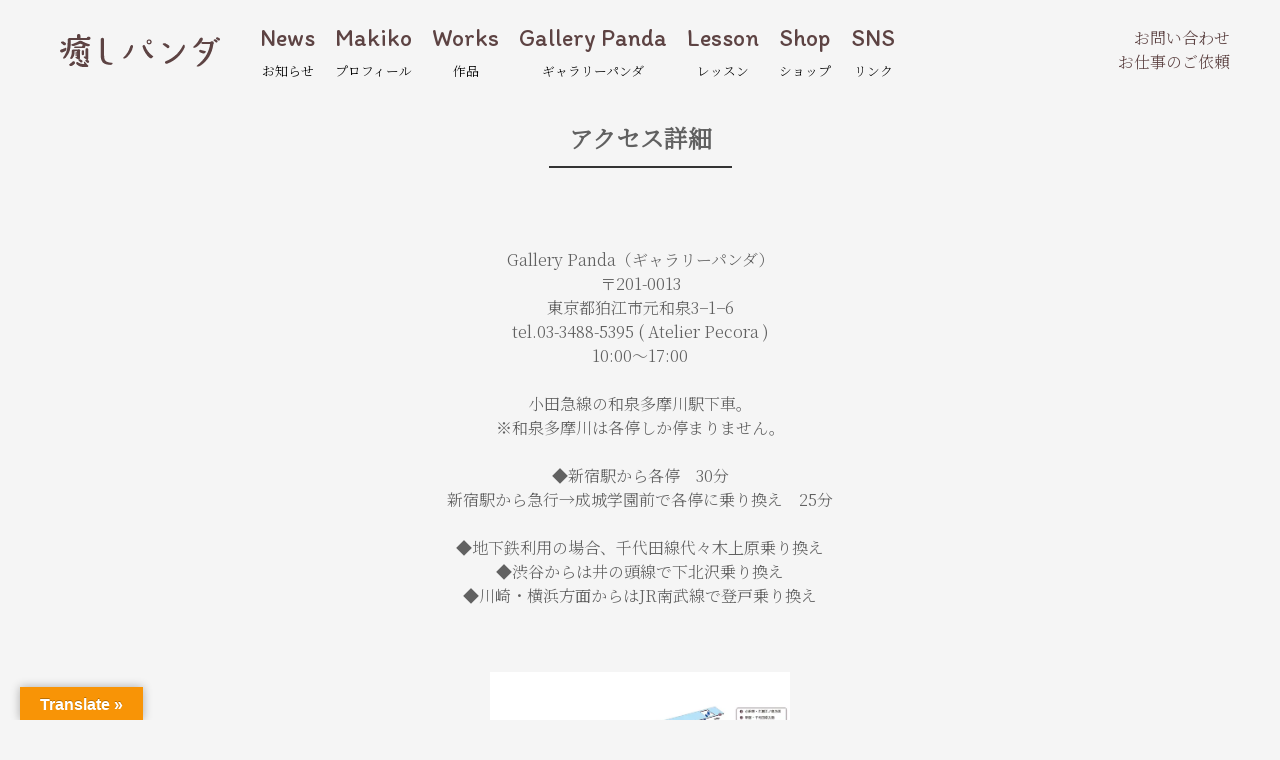

--- FILE ---
content_type: text/html; charset=UTF-8
request_url: http://iyashipanda.com/access_detail/
body_size: 12834
content:

<!DOCTYPE html>
<html xmlns:og="http://ogp.me/ns#" lang="ja">
<head>
<!-- Global site tag (gtag.js) - Google Analytics -->
<script async src="https://www.googletagmanager.com/gtag/js?id=UA-54307966-1"></script>
<script>
  window.dataLayer = window.dataLayer || [];
  function gtag(){dataLayer.push(arguments);}
  gtag('js', new Date());

  gtag('config', 'UA-54307966-1');
</script>

<meta charset="utf-8">
<title>アクセス詳細 | 羊毛フェルト＆パンダ Atelier Pecora   /  癒しパンダのMakiko</title>
<link rel="canonical" href="http://iyashipanda.com/access_detail/">
<meta http-equiv="X-UA-Compatible" content="IE=edge,chrome=1">
<meta name="viewport" content="width=device-width,initial-scale=1">
<meta name="format-detection" content="telephone=no">
<meta name="description" content="" />
<link rel="shortcut icon" href="http://iyashipanda.com/images/favicon.ico">
<link rel="apple-touch-icon" href="http://iyashipanda.com/images/apple-touch-icon.png">
<link rel="dns-prefetch" href="//fonts.googleapis.com">
<link rel="preconnect" href="https://fonts.gstatic.com/" crossorigin>
<meta property="og:title" content="アクセス詳細" />
<meta property="og:description" content="" />
<meta property="og:url" content="http://iyashipanda.com/access_detail/" />
<meta property="og:type" content="article" />
<meta property="og:site_name" content="羊毛フェルト＆パンダ Atelier Pecora   /  癒しパンダのMakiko" />
<meta property="og:image" content="" />
<meta property="og:locale" content="ja_JP" />
<meta name="twitter:card" content="summary" />
<meta name="twitter:title" content="アクセス詳細" />
<meta name="twitter:description" content="" />
<meta name="twitter:site" content="@" />
<meta name="twitter:image" content="" />
<meta name="twitter:image:alt" content="アクセス詳細" />
<meta name="twitter:creator" content="羊毛フェルト＆パンダ Atelier Pecora   /  癒しパンダのMakiko" />
<meta http-equiv="Content-Script-Type" content="text/javascript">
<meta http-equiv="Content-Style-Type" content="text/css">
<link href="https://use.fontawesome.com/releases/v5.15.1/css/all.css" rel="stylesheet">
<link rel="stylesheet" href="http://iyashipanda.com/wp-content/themes/iyashipanda/style3.css"  type="text/css" media="all" />
<link rel="preconnect" href="https://fonts.googleapis.com">
<link rel="preconnect" href="https://fonts.gstatic.com" crossorigin>
<link href="https://fonts.googleapis.com/css2?family=Noto+Serif+JP:wght@300&display=swap" rel="stylesheet">
<link href="https://fonts.googleapis.com/css2?family=Itim&display=swap" rel="stylesheet">
<link href="https://fonts.googleapis.com/css2?family=Niconne&display=swap" rel="stylesheet">
<link href="https://fonts.googleapis.com/css2?family=Rozha+One&display=swap" rel="stylesheet">
<link href="https://fonts.googleapis.com/css2?family=Pacifico&display=swap" rel="stylesheet">
<link href="https://fonts.googleapis.com/css2?family=DM+Serif+Text&display=swap" rel="stylesheet">
<link href="https://fonts.googleapis.com/css2?family=Dancing+Script:wght@600&display=swap" rel="stylesheet">


<script src="https://ajax.googleapis.com/ajax/libs/jquery/3.5.1/jquery.min.js"></script>
<script>
jQuery(document).ready(function($){
var state = false;
var scrollpos;
$('#subnav_makiko,#subnav_works,#subnav_gp,#subnav_lesson').hover(function(){
$(this).children('.subnav').stop().slideToggle(600)
});
$('#nav-toggle').on('click', function(){
$('#nav-toggle').toggleClass('open')
$('.site-header').toggleClass('lock');
if(state == false) {
scrollpos = $(window).scrollTop();
$('body').addClass('fixed').css({'top': -scrollpos});
state = true;
} else {
$('body').removeClass('fixed').css({'top': 0});
setTimeout(function () {
window.scrollTo(0, scrollpos);
}, 0);
state = false;
}
$('.site-header').hide();
$('.overlay').fadeToggle(200);
$('.site-header').show();
});
$('.overlay').on('click', function(){
$('.overlay').fadeToggle(200); 
$('#nav-toggle').toggleClass('open')
$('.site-header').toggleClass('lock');
if(state == false) {
scrollpos = $(window).scrollTop();
$('body').addClass('fixed').css({'top': -scrollpos});
state = true;
} else {
$('body').removeClass('fixed').css({'top': 0});
window.scrollTo( 0 , scrollpos );
state = false;
}
});
var topbtn = $('#arrow_wrapper');
var startPos = 0;
$(window).scroll(function(){
var currentPos = $(this).scrollTop();
if (currentPos > startPos) {
if($(window).scrollTop() >= 200) {
}
} else if (currentPos < startPos) {
}
startPos = currentPos;
});
topbtn.hide();
$(window).scroll(function() {
if ($(window).scrollTop() > 50) {
topbtn.fadeIn();
$('.site-header').removeClass('hide');
$('.site-header').addClass('hide');
} else {
topbtn.fadeOut();
$('.site-header').removeClass('hide');
}
});
$('a[href^="#"]:not(a.noscroll)').click(function(){
var speed = 500;
var href= $(this).attr("href");
var target = $(href == "#" || href == "" ? 'html' : href);
var position = target.offset().top - 0;
$('body,html').animate({scrollTop:position}, speed, 'swing');
return false;
});
$(window).resize(function(){
var w = window.innerWidth;
var x = 768;
if (w <= x) {
$('.subnav').css({'display':'none'});
} else {
$('.overlay').hide(); 
$('#nav-toggle').removeClass('open');
$('.site-header').removeClass('lock');
if(state == false) {
} else {
$('body').removeClass('fixed').css({'top': 0});
window.scrollTo( 0 , scrollpos );
state = false;
}
}
});			
});
</script>
<meta name='robots' content='max-image-preview:large' />
<link rel='dns-prefetch' href='//translate.google.com' />
<style id='wp-img-auto-sizes-contain-inline-css' type='text/css'>
img:is([sizes=auto i],[sizes^="auto," i]){contain-intrinsic-size:3000px 1500px}
/*# sourceURL=wp-img-auto-sizes-contain-inline-css */
</style>
<style id='classic-theme-styles-inline-css' type='text/css'>
/*! This file is auto-generated */
.wp-block-button__link{color:#fff;background-color:#32373c;border-radius:9999px;box-shadow:none;text-decoration:none;padding:calc(.667em + 2px) calc(1.333em + 2px);font-size:1.125em}.wp-block-file__button{background:#32373c;color:#fff;text-decoration:none}
/*# sourceURL=/wp-includes/css/classic-themes.min.css */
</style>
<link rel='stylesheet' id='google-language-translator-css' href='http://iyashipanda.com/wp-content/plugins/google-language-translator/css/style.css?ver=6.0.20' type='text/css' media='' />
<link rel='stylesheet' id='glt-toolbar-styles-css' href='http://iyashipanda.com/wp-content/plugins/google-language-translator/css/toolbar.css?ver=6.0.20' type='text/css' media='' />
<link rel='stylesheet' id='fancybox-css' href='http://iyashipanda.com/wp-content/plugins/easy-fancybox/fancybox/1.5.4/jquery.fancybox.min.css?ver=6.9' type='text/css' media='screen' />
<script type="text/javascript" src="http://iyashipanda.com/wp-includes/js/jquery/jquery.min.js?ver=3.7.1" id="jquery-core-js"></script>
<script type="text/javascript" src="http://iyashipanda.com/wp-includes/js/jquery/jquery-migrate.min.js?ver=3.4.1" id="jquery-migrate-js"></script>
<link rel="canonical" href="http://iyashipanda.com/access_detail/" />
<style>p.hello{font-size:12px;color:darkgray;}#google_language_translator,#flags{text-align:left;}#google_language_translator{clear:both;}#flags{width:165px;}#flags a{display:inline-block;margin-right:2px;}#google_language_translator{width:auto!important;}div.skiptranslate.goog-te-gadget{display:inline!important;}.goog-tooltip{display: none!important;}.goog-tooltip:hover{display: none!important;}.goog-text-highlight{background-color:transparent!important;border:none!important;box-shadow:none!important;}#google_language_translator select.goog-te-combo{color:#32373c;}#google_language_translator{color:transparent;}body{top:0px!important;}#goog-gt-{display:none!important;}font font{background-color:transparent!important;box-shadow:none!important;position:initial!important;}#glt-translate-trigger{left:20px;right:auto;}#glt-translate-trigger > span{color:#ffffff;}#glt-translate-trigger{background:#f89406;}.goog-te-gadget .goog-te-combo{width:100%;}</style><style id='global-styles-inline-css' type='text/css'>
:root{--wp--preset--aspect-ratio--square: 1;--wp--preset--aspect-ratio--4-3: 4/3;--wp--preset--aspect-ratio--3-4: 3/4;--wp--preset--aspect-ratio--3-2: 3/2;--wp--preset--aspect-ratio--2-3: 2/3;--wp--preset--aspect-ratio--16-9: 16/9;--wp--preset--aspect-ratio--9-16: 9/16;--wp--preset--color--black: #000000;--wp--preset--color--cyan-bluish-gray: #abb8c3;--wp--preset--color--white: #ffffff;--wp--preset--color--pale-pink: #f78da7;--wp--preset--color--vivid-red: #cf2e2e;--wp--preset--color--luminous-vivid-orange: #ff6900;--wp--preset--color--luminous-vivid-amber: #fcb900;--wp--preset--color--light-green-cyan: #7bdcb5;--wp--preset--color--vivid-green-cyan: #00d084;--wp--preset--color--pale-cyan-blue: #8ed1fc;--wp--preset--color--vivid-cyan-blue: #0693e3;--wp--preset--color--vivid-purple: #9b51e0;--wp--preset--gradient--vivid-cyan-blue-to-vivid-purple: linear-gradient(135deg,rgb(6,147,227) 0%,rgb(155,81,224) 100%);--wp--preset--gradient--light-green-cyan-to-vivid-green-cyan: linear-gradient(135deg,rgb(122,220,180) 0%,rgb(0,208,130) 100%);--wp--preset--gradient--luminous-vivid-amber-to-luminous-vivid-orange: linear-gradient(135deg,rgb(252,185,0) 0%,rgb(255,105,0) 100%);--wp--preset--gradient--luminous-vivid-orange-to-vivid-red: linear-gradient(135deg,rgb(255,105,0) 0%,rgb(207,46,46) 100%);--wp--preset--gradient--very-light-gray-to-cyan-bluish-gray: linear-gradient(135deg,rgb(238,238,238) 0%,rgb(169,184,195) 100%);--wp--preset--gradient--cool-to-warm-spectrum: linear-gradient(135deg,rgb(74,234,220) 0%,rgb(151,120,209) 20%,rgb(207,42,186) 40%,rgb(238,44,130) 60%,rgb(251,105,98) 80%,rgb(254,248,76) 100%);--wp--preset--gradient--blush-light-purple: linear-gradient(135deg,rgb(255,206,236) 0%,rgb(152,150,240) 100%);--wp--preset--gradient--blush-bordeaux: linear-gradient(135deg,rgb(254,205,165) 0%,rgb(254,45,45) 50%,rgb(107,0,62) 100%);--wp--preset--gradient--luminous-dusk: linear-gradient(135deg,rgb(255,203,112) 0%,rgb(199,81,192) 50%,rgb(65,88,208) 100%);--wp--preset--gradient--pale-ocean: linear-gradient(135deg,rgb(255,245,203) 0%,rgb(182,227,212) 50%,rgb(51,167,181) 100%);--wp--preset--gradient--electric-grass: linear-gradient(135deg,rgb(202,248,128) 0%,rgb(113,206,126) 100%);--wp--preset--gradient--midnight: linear-gradient(135deg,rgb(2,3,129) 0%,rgb(40,116,252) 100%);--wp--preset--font-size--small: 13px;--wp--preset--font-size--medium: 20px;--wp--preset--font-size--large: 36px;--wp--preset--font-size--x-large: 42px;--wp--preset--spacing--20: 0.44rem;--wp--preset--spacing--30: 0.67rem;--wp--preset--spacing--40: 1rem;--wp--preset--spacing--50: 1.5rem;--wp--preset--spacing--60: 2.25rem;--wp--preset--spacing--70: 3.38rem;--wp--preset--spacing--80: 5.06rem;--wp--preset--shadow--natural: 6px 6px 9px rgba(0, 0, 0, 0.2);--wp--preset--shadow--deep: 12px 12px 50px rgba(0, 0, 0, 0.4);--wp--preset--shadow--sharp: 6px 6px 0px rgba(0, 0, 0, 0.2);--wp--preset--shadow--outlined: 6px 6px 0px -3px rgb(255, 255, 255), 6px 6px rgb(0, 0, 0);--wp--preset--shadow--crisp: 6px 6px 0px rgb(0, 0, 0);}:where(.is-layout-flex){gap: 0.5em;}:where(.is-layout-grid){gap: 0.5em;}body .is-layout-flex{display: flex;}.is-layout-flex{flex-wrap: wrap;align-items: center;}.is-layout-flex > :is(*, div){margin: 0;}body .is-layout-grid{display: grid;}.is-layout-grid > :is(*, div){margin: 0;}:where(.wp-block-columns.is-layout-flex){gap: 2em;}:where(.wp-block-columns.is-layout-grid){gap: 2em;}:where(.wp-block-post-template.is-layout-flex){gap: 1.25em;}:where(.wp-block-post-template.is-layout-grid){gap: 1.25em;}.has-black-color{color: var(--wp--preset--color--black) !important;}.has-cyan-bluish-gray-color{color: var(--wp--preset--color--cyan-bluish-gray) !important;}.has-white-color{color: var(--wp--preset--color--white) !important;}.has-pale-pink-color{color: var(--wp--preset--color--pale-pink) !important;}.has-vivid-red-color{color: var(--wp--preset--color--vivid-red) !important;}.has-luminous-vivid-orange-color{color: var(--wp--preset--color--luminous-vivid-orange) !important;}.has-luminous-vivid-amber-color{color: var(--wp--preset--color--luminous-vivid-amber) !important;}.has-light-green-cyan-color{color: var(--wp--preset--color--light-green-cyan) !important;}.has-vivid-green-cyan-color{color: var(--wp--preset--color--vivid-green-cyan) !important;}.has-pale-cyan-blue-color{color: var(--wp--preset--color--pale-cyan-blue) !important;}.has-vivid-cyan-blue-color{color: var(--wp--preset--color--vivid-cyan-blue) !important;}.has-vivid-purple-color{color: var(--wp--preset--color--vivid-purple) !important;}.has-black-background-color{background-color: var(--wp--preset--color--black) !important;}.has-cyan-bluish-gray-background-color{background-color: var(--wp--preset--color--cyan-bluish-gray) !important;}.has-white-background-color{background-color: var(--wp--preset--color--white) !important;}.has-pale-pink-background-color{background-color: var(--wp--preset--color--pale-pink) !important;}.has-vivid-red-background-color{background-color: var(--wp--preset--color--vivid-red) !important;}.has-luminous-vivid-orange-background-color{background-color: var(--wp--preset--color--luminous-vivid-orange) !important;}.has-luminous-vivid-amber-background-color{background-color: var(--wp--preset--color--luminous-vivid-amber) !important;}.has-light-green-cyan-background-color{background-color: var(--wp--preset--color--light-green-cyan) !important;}.has-vivid-green-cyan-background-color{background-color: var(--wp--preset--color--vivid-green-cyan) !important;}.has-pale-cyan-blue-background-color{background-color: var(--wp--preset--color--pale-cyan-blue) !important;}.has-vivid-cyan-blue-background-color{background-color: var(--wp--preset--color--vivid-cyan-blue) !important;}.has-vivid-purple-background-color{background-color: var(--wp--preset--color--vivid-purple) !important;}.has-black-border-color{border-color: var(--wp--preset--color--black) !important;}.has-cyan-bluish-gray-border-color{border-color: var(--wp--preset--color--cyan-bluish-gray) !important;}.has-white-border-color{border-color: var(--wp--preset--color--white) !important;}.has-pale-pink-border-color{border-color: var(--wp--preset--color--pale-pink) !important;}.has-vivid-red-border-color{border-color: var(--wp--preset--color--vivid-red) !important;}.has-luminous-vivid-orange-border-color{border-color: var(--wp--preset--color--luminous-vivid-orange) !important;}.has-luminous-vivid-amber-border-color{border-color: var(--wp--preset--color--luminous-vivid-amber) !important;}.has-light-green-cyan-border-color{border-color: var(--wp--preset--color--light-green-cyan) !important;}.has-vivid-green-cyan-border-color{border-color: var(--wp--preset--color--vivid-green-cyan) !important;}.has-pale-cyan-blue-border-color{border-color: var(--wp--preset--color--pale-cyan-blue) !important;}.has-vivid-cyan-blue-border-color{border-color: var(--wp--preset--color--vivid-cyan-blue) !important;}.has-vivid-purple-border-color{border-color: var(--wp--preset--color--vivid-purple) !important;}.has-vivid-cyan-blue-to-vivid-purple-gradient-background{background: var(--wp--preset--gradient--vivid-cyan-blue-to-vivid-purple) !important;}.has-light-green-cyan-to-vivid-green-cyan-gradient-background{background: var(--wp--preset--gradient--light-green-cyan-to-vivid-green-cyan) !important;}.has-luminous-vivid-amber-to-luminous-vivid-orange-gradient-background{background: var(--wp--preset--gradient--luminous-vivid-amber-to-luminous-vivid-orange) !important;}.has-luminous-vivid-orange-to-vivid-red-gradient-background{background: var(--wp--preset--gradient--luminous-vivid-orange-to-vivid-red) !important;}.has-very-light-gray-to-cyan-bluish-gray-gradient-background{background: var(--wp--preset--gradient--very-light-gray-to-cyan-bluish-gray) !important;}.has-cool-to-warm-spectrum-gradient-background{background: var(--wp--preset--gradient--cool-to-warm-spectrum) !important;}.has-blush-light-purple-gradient-background{background: var(--wp--preset--gradient--blush-light-purple) !important;}.has-blush-bordeaux-gradient-background{background: var(--wp--preset--gradient--blush-bordeaux) !important;}.has-luminous-dusk-gradient-background{background: var(--wp--preset--gradient--luminous-dusk) !important;}.has-pale-ocean-gradient-background{background: var(--wp--preset--gradient--pale-ocean) !important;}.has-electric-grass-gradient-background{background: var(--wp--preset--gradient--electric-grass) !important;}.has-midnight-gradient-background{background: var(--wp--preset--gradient--midnight) !important;}.has-small-font-size{font-size: var(--wp--preset--font-size--small) !important;}.has-medium-font-size{font-size: var(--wp--preset--font-size--medium) !important;}.has-large-font-size{font-size: var(--wp--preset--font-size--large) !important;}.has-x-large-font-size{font-size: var(--wp--preset--font-size--x-large) !important;}
/*# sourceURL=global-styles-inline-css */
</style>
</head>
<body>
<div id="wrapper">
<div id="wrapper-main">
<header class="site-header">
<div id="nav-toggle" class="navbtn"><span></span><span></span><span></span></div>
<nav aria-label="グローバルナビゲーション">
<div id="mainnav">
<ul>
<li class="head-logo"><a href="http://iyashipanda.com">
<svg class="head-logo-svg" role="img" aria-label="パンダ作家MAKIKO 癒やしパンダ" version="1.1" id="レイヤー_1" xmlns="http://www.w3.org/2000/svg" xmlns:xlink="http://www.w3.org/1999/xlink" x="0px"
	 y="0px" viewBox="0 0 160 33" style="enable-background:new 0 0 160 33;" xml:space="preserve"><title>パンダ作家MAKIKO 癒やしパンダ</title><desc>パンダ作家MAKIKO 癒やしパンダ</desc>
<g class="head-logo-svg">
	<path d="M72.2,11.1c-0.4-0.1-0.8-0.1-1.1,0.1c-0.3,0.2-0.6,0.5-0.7,0.8c-1.5,4.9-3.5,8.2-6.9,11.4
		c-0.4,0.4-0.3,0.7-0.3,0.8c0.1,0.2,0.4,0.4,0.7,0.4c0,0,0.1,0,0.1,0c1.1-0.1,2.2-0.7,3.4-1.9c2.7-2.6,4.7-6,5.6-9.8c0,0,0,0,0,0
		C73.3,12.1,72.9,11.3,72.2,11.1z"/>
	<path d="M89.1,10.4c0.7,0,1.3-0.2,1.8-0.7c0.5-0.5,0.8-1.1,0.8-1.8s-0.3-1.3-0.8-1.8c0,0,0,0,0,0
		c-0.5-0.5-1.1-0.7-1.8-0.7c-0.7,0-1.3,0.2-1.8,0.7c-0.5,0.5-0.7,1.1-0.7,1.8c0,0.7,0.2,1.3,0.7,1.8C87.7,10.1,88.4,10.4,89.1,10.4z
		 M87.8,7.9c0-0.4,0.1-0.6,0.3-0.9c0.3-0.3,0.6-0.4,0.9-0.4c0.3,0,0.6,0.1,0.9,0.4c0.3,0.3,0.4,0.5,0.4,0.9c0,0.3-0.1,0.7-0.4,0.9
		c-0.2,0.2-0.5,0.3-0.9,0.3c-0.3,0-0.6-0.1-0.9-0.4C87.9,8.5,87.8,8.2,87.8,7.9z"/>
	<path d="M92.8,22c-3.6-2.5-6.4-6.2-7.6-10c-0.2-0.7-0.9-1.1-1.6-0.9c-0.7,0.2-1.2,0.9-1,1.6c1.1,4.2,3.7,8.4,6.8,11
		c0.5,0.4,1,0.6,1.5,0.6c0.5,0,1-0.2,1.5-0.7l0.6-0.6c0.2-0.2,0.2-0.4,0.2-0.6C93.1,22.3,93,22.1,92.8,22z"/>
	<path d="M107.1,13.9c0.2,0.2,0.5,0.3,0.8,0.3c0.1,0,0.1,0,0.2,0c0.4-0.1,0.8-0.3,1-0.6c0.5-0.7,0.4-1.7-0.3-2.2
		c-0.9-0.7-1.9-1.3-3.3-2c-0.9-0.4-1.9-0.3-2.6,0.3c0,0,0,0,0,0c-0.1,0.2-0.2,0.4-0.2,0.6c0,0.2,0.1,0.3,0.3,0.4
		c0.6,0.4,1.4,1.1,2.2,1.7C105.9,12.9,106.5,13.4,107.1,13.9z"/>
	<path  d="M123.6,10.7c-0.2,0-0.4,0.2-0.5,0.3c0,0,0,0,0,0c-3.4,7.4-9.5,13.1-17.5,16.3c-0.3,0.1-0.6,0.4-0.7,0.8
		c-0.1,0.3,0,0.7,0.2,1c0.4,0.5,0.9,0.7,1.5,0.7c0.2,0,0.4,0,0.6-0.1c7.9-3,13.7-8.4,17.4-16c0.4-0.9,0.4-2.2-0.4-2.9
		C124,10.8,123.8,10.7,123.6,10.7z"/>
	<path d="M142.7,5.9c0.2-0.4,0.2-0.9,0.1-1.3c-0.2-0.4-0.5-0.7-0.9-0.9c-0.8-0.3-1.7,0.1-2.2,0.9c0,0,0,0,0,0l-0.2,0.3
		c-1.4,2.6-2.2,4.2-6.1,7.7c0,0,0,0,0,0c-0.1,0.2-0.2,0.3-0.2,0.5c0,0.2,0.1,0.4,0.3,0.5c0,0,0,0,0,0c0.2,0.1,0.4,0.2,0.7,0.2
		c0.8,0,1.9-0.6,2.7-1.1C139.4,11,141.4,8.7,142.7,5.9z"/>
	<path  d="M152,7.2c-0.6,0-1.1,0.3-1.5,0.7c0,0-0.1,0,0,0h-8.1c-0.6,0-1.1,0.5-1.1,1c0,0.6,0.5,1,1.1,1h7.7
		c-0.9,8.1-5.6,15.8-13.1,21.6c-0.2,0.2-0.4,0.5-0.3,0.7c0.1,0.2,0.2,0.4,0.5,0.4c0.1,0,0.3,0,0.4,0c1.1,0,2.5-0.7,3.2-1.2
		c7.1-4.9,11.3-12,12.5-20.9c0,0,0-0.1,0-0.1c0.4-0.4,0.6-0.9,0.6-1.4C153.9,8.1,153,7.2,152,7.2z"/>
	<path d="M139.2,16.6c-0.2,0.6,0.1,1.3,0.7,1.6c0.2,0.1,0.4,0.2,0.5,0.3c0.8,0.4,1.5,0.7,2.4,0.9
		c0.3,0.1,0.5,0.1,0.7,0.1c1,0,1.7-0.5,2.1-1.3l0.1-0.2c0,0,0,0,0,0c0.1-0.2,0.1-0.5-0.1-0.7c-0.1-0.2-0.3-0.3-0.5-0.3
		c-0.5-0.1-0.9-0.2-1.4-0.3c-1.2-0.3-2.4-0.6-3.2-0.8C140.1,15.6,139.4,15.9,139.2,16.6z"/>
	<path d="M156.1,5.6L156.1,5.6c-0.6-0.3-1.6-0.5-2.3,0.1c-0.1,0.1-0.2,0.3-0.2,0.5c0,0.2,0.1,0.4,0.3,0.6c0,0,0,0,0,0
		c0.2,0.2,0.5,0.4,0.8,0.6c0.3,0.3,0.7,0.5,1,0.8c0.2,0.2,0.5,0.3,0.7,0.3c0,0,0.1,0,0.1,0c0.3,0,0.6-0.2,0.8-0.4
		c0.4-0.5,0.4-1.2,0-1.6C156.9,6.1,156.5,5.9,156.1,5.6z"/>
	<path d="M159.6,4.5c-0.4-0.4-0.8-0.6-1.3-0.9c-0.5-0.3-1.5-0.5-2.2,0.2c-0.1,0.1-0.2,0.3-0.2,0.5
		c0,0.2,0.1,0.4,0.3,0.6c0,0,0,0,0,0l0.1,0c0.5,0.4,1.2,0.9,1.7,1.4c0.2,0.2,0.5,0.3,0.8,0.3c0,0,0.1,0,0.1,0c0.3,0,0.6-0.2,0.8-0.4
		C160.1,5.6,160.1,4.9,159.6,4.5z"/>
	<path d="M52,28.8C52,28.8,51.9,28.8,52,28.8c-7.3-0.5-7.9-2.7-7.9-8.5l0-14.8c0-0.9-0.8-1.7-1.7-1.7
		c-0.9,0-1.7,0.7-1.7,1.7v13.7C40.6,26,41.2,30.4,50,30.9c0.1,0,0.1,0,0.2,0c1.1,0,2-0.4,2.3-1.2c0.1-0.2,0.1-0.4,0-0.6
		C52.4,29,52.2,28.8,52,28.8z"/>
	<path d="M13.7,27.2c-0.4,0-0.8,0.1-1.1,0.4c-0.9,0.9-2,1.8-3,2.5c-0.2,0.1-0.3,0.3-0.4,0.6c0,0.2,0,0.5,0.2,0.7
		c0,0,0,0,0,0c0.3,0.5,0.9,0.7,1.4,0.7c0.3,0,0.6-0.1,0.9-0.2c1.2-0.5,2.2-1.3,2.8-1.9c0.6-0.6,0.7-1.6,0.2-2.2
		C14.6,27.4,14.2,27.2,13.7,27.2z"/>
	<path  d="M28.1,31.5l-3.4-3.7c-0.1-0.1-0.3-0.2-0.4-0.1c-0.2,0.1-0.3,0.2-0.3,0.4l0.2,1.8c-2.6,0.2-4.4-0.3-6.4-1.7
		c-0.2-0.2-0.6-0.2-0.9-0.1c-0.3,0.1-0.5,0.3-0.6,0.6c-0.3,0.7,0,1.4,0.5,1.8c1.7,1.4,3.7,2.6,8,2.6c0.8,0,1.7,0,2.6-0.1
		c0.3,0,0.6-0.2,0.7-0.5C28.3,32.1,28.3,31.8,28.1,31.5C28.1,31.5,28.1,31.5,28.1,31.5z"/>
	<path  d="M28.9,26.8c-0.1-0.1-0.2-0.1-0.3-0.2c-0.1-0.1-0.2-0.1-0.3-0.2c-0.3-0.2-0.6-0.4-0.9-0.4c0.1,0,0.2,0,0.3-0.1
		c0.3-0.1,0.5-0.4,0.5-0.8l0-9.8c0-0.7-0.6-1.2-1.3-1.2c-0.7,0-1.3,0.6-1.3,1.2l0,7.2c-0.3,0-0.7,0-1.1,0c-0.3,0-0.6,0.1-0.7,0.4
		c-0.1,0.3,0,0.6,0.2,0.8c0.7,0.6,1.8,1.4,2.6,2c0.1,0,0.1,0.1,0.2,0.1c-0.5,0-1,0.1-1.4,0.5c-0.1,0.1-0.2,0.2-0.2,0.3
		c0,0.1,0,0.3,0.1,0.4c0.4,0.3,0.9,0.8,1.5,1.4c0,0,0,0,0,0c0.3,0.3,0.7,0.5,1.1,0.5c0.3,0,0.6-0.1,0.8-0.3c0.3-0.2,0.4-0.5,0.4-0.9
		C29.3,27.4,29.2,27.1,28.9,26.8z"/>
	<path d="M29.4,10.2c-2.6-0.7-5.4-1.9-7.5-3.1c-0.9-0.5-2.1-0.5-3,0c-1.8,1.1-4.3,2.2-7.2,3.1c-0.3,0.1-0.5,0.3-0.5,0.5
		c-0.1,0.2,0,0.5,0.2,0.6c0.7,0.6,1.8,0.9,2.8,0.6c2.3-0.7,3.9-1.3,6.1-2.3c1,0.5,1.9,0.9,2.7,1.3c-0.6,0.2-1,0.8-1,1.5
		c0,0.1-0.1,0.2-0.1,0.2h-7c-0.4,0-0.8,0.3-0.8,0.7c0,0.4,0.3,0.8,0.8,0.8h8.8c0.9,0,1.7-0.7,1.7-1.6c0-0.3-0.1-0.6-0.2-0.8
		c0.7,0.2,1.3,0.4,2,0.5c0.2,0.1,0.5,0.1,0.7,0.1c0.8,0,1.5-0.3,1.9-0.8c0.1-0.2,0.2-0.4,0.1-0.6C29.8,10.5,29.6,10.3,29.4,10.2z"/>
	<path d="M6.3,14.1C6.2,14,6,13.8,5.9,13.8c-0.2-0.1-0.3-0.1-0.5,0c-1.1,0.6-2.6,1.2-4.4,1.8c-0.4,0.1-0.7,0.4-0.8,0.8
		C0,16.7,0,17.1,0.2,17.5c0.3,0.6,0.9,1,1.6,1c0.2,0,0.4,0,0.6-0.1c1.3-0.4,2.2-1,3.1-1.5C6.2,16.3,6.6,15.1,6.3,14.1z"/>
	<path d="M1.1,9c0.8,0.6,1.6,1.3,2.4,2c0.3,0.2,0.6,0.3,1,0.3c0,0,0.1,0,0.1,0c0.4,0,0.8-0.2,1-0.5
		C5.9,10.5,6,10.1,6,9.7C5.9,9.3,5.7,9,5.3,8.7c-0.5-0.4-1-0.7-1.5-1C3,7.2,1.9,7.3,1.1,8C0.9,8.1,0.9,8.3,0.9,8.5
		C0.9,8.7,1,8.9,1.1,9z"/>
	<path d="M28.6,2.6c-0.9,0-1.7,0.6-1.9,1.5l-6.3,0V1.6c0-0.9-0.7-1.6-1.7-1.6C17.7,0,17,0.7,17,1.6V4H9.6
		C8.5,4,7.7,4.8,7.7,5.8c-0.1,9.4-0.7,11.9-4.6,17.9c0,0,0,0,0,0C3,23.9,3,24,3,24.2c0.1,0.2,0.2,0.3,0.4,0.4c0,0,0,0,0.1,0h0
		c0.1,0,0.2,0,0.4,0c1,0,1.9-1.1,2.3-1.6c4.6-5.7,4.6-10.6,4.6-17h17.8c1.1,0,1.9-0.8,1.9-1.7C30.5,3.4,29.6,2.6,28.6,2.6z"/>
	<path d="M18.7,25.6c0.1,0,0.1,0,0.2,0c-0.1,0.1-0.2,0.1-0.3,0.2c-0.1,0.1-0.2,0.2-0.2,0.4c0,0.1,0.1,0.3,0.2,0.4
		c0.5,0.4,1,0.9,1.5,1.4c0,0,0,0,0,0c0.3,0.3,0.7,0.5,1.1,0.5c0.3,0,0.6-0.1,0.9-0.3c0.2-0.2,0.4-0.5,0.4-0.9c0-0.4-0.2-0.7-0.4-0.9
		c-0.2-0.1-0.3-0.3-0.5-0.4c-0.7-0.5-1.4-0.7-2.1-0.5c0.2-0.2,0.4-0.4,0.4-0.7v-7.4c0.2-0.2,0.4-0.5,0.4-0.9c0-0.7-0.7-1.3-1.6-1.3
		c-0.4,0-0.7,0.1-1,0.3h-4.3c-0.9,0-1.6,0.6-1.6,1.3c0,2.3-0.1,4.8-1.5,6.9c-0.1,0.2-0.2,0.4-0.1,0.7c0.1,0.3,0.3,0.4,0.7,0.5
		c1,0.2,1.7-0.7,1.9-1c1.7-2.2,1.8-4.3,1.8-6.6h2.5v1h-1.1c-0.4,0-0.8,0.3-0.8,0.7s0.3,0.7,0.8,0.7h1.1c0,0,0,0.1,0.1,0.1v0.5h-1.2
		c-0.4,0-0.8,0.3-0.8,0.7c0,0.4,0.3,0.7,0.8,0.7h1.1v1c-0.1,0-0.2,0-0.3,0c-0.2,0-0.4,0-0.6,0c-0.3,0-0.6,0.1-0.7,0.4
		c-0.1,0.3,0,0.6,0.2,0.8c0.5,0.4,1.6,1,2.8,1.6C18.4,25.6,18.5,25.6,18.7,25.6z"/>
	<path d="M22.9,21.2c0.6,0,1.1-0.5,1.1-1v-3c0-0.6-0.5-1-1.1-1c-0.6,0-1.1,0.5-1.1,1v3C21.8,20.8,22.3,21.2,22.9,21.2z"/>
</g>
</svg></a></li>
<li><a href="http://iyashipanda.com/news">News<span class="nav-line">お知らせ</span></a></li>
<li id="subnav_makiko" ><a href="http://iyashipanda.com/makiko">Makiko<span class="nav-line">プロフィール</span></a>
<div class="subnav">
<ul>
<li><a href="http://iyashipanda.com/makiko">プロフィール</a></li>
<li><a href="http://iyashipanda.com/makiko#event">出展歴</a></li>
<li><a href="http://iyashipanda.com/makiko#media">メディア</a></li>
</ul>
</div>
</li>
<li id="subnav_works" ><a href="http://iyashipanda.com/artworks">Works<span class="nav-line">作品</span></a>
<div class="subnav">
<ul>
<li><a href="http://iyashipanda.com/artworks">パンダの作品</a></li>
<li><a href="http://iyashipanda.com/artworks-other">他モチーフの作品</a></li>
</ul>
</div>
</li>
<li id="subnav_gp" ><a href="http://iyashipanda.com/gallery_panda">Gallery Panda<span class="nav-line">ギャラリーパンダ</span></a>
<div class="subnav">
<ul>
<li><a href="http://iyashipanda.com/gallery_panda#access">アクセス</a></li>
<li><a href="http://iyashipanda.com/gallery_panda#calendar">営業日</a></li>
<li><a href="http://iyashipanda.com/gallery_panda#equipment">設備</a></li>
</ul>
</div>
</li>
<li id="subnav_lesson" ><a href="https://pfjz9.hp.peraichi.com" target="_blank">Lesson<span class="nav-line">レッスン</span></a>
<!--
<div class="subnav">
<ul>
<li><a href="http://iyashipanda.com/lesson">カリキュラム</a></li>
<li><a href="http://iyashipanda.com/lesson#regular">定期コース</a></li>
<li><a href="http://iyashipanda.com/lesson#free">日程フリーコース</a></li>
<li><a href="http://iyashipanda.com/lesson#trial">体験講座</a></li>
<li><a href="http://iyashipanda.com/lesson#workshop">ワークショップ</a></li>
</ul>
</div>
-->
</li>
<li><a href="https://iyashipanda.theshop.jp/" target="_blank">Shop<span class="nav-line">ショップ</span></a></li>
<li class="snsmenu snslink">
<label for="snsmenu">SNS<span class="nav-line">リンク</span></label>
<input type="checkbox" id="snsmenu2" class="accordion">
<ul>
<div class="h2head">SNS</div>
<li class="sns_list"><div class="sns_image"><i class="fab fa-instagram"></i></div><a href="https://www.instagram.com/iyashipanda/" target="_blank">Instagram</a></li>
<li class="sns_list"><div class="sns_image"><i class="fab fa-twitter"></i></div><a href="https://twitter.com/iyashipanda/" target="_blank">Twitter</a></li>
<li class="sns_list"><div class="sns_image"><i class="fas fa-pen-nib"></i></div><a href="https://ameblo.jp/iyashipanda/" target="_blank">blog</a></li>
</ul>
</li>
<!--<li class="nav-about">ABOUT</li>-->
</ul>
<div class="navright">
<ul>
<li class="rightnav"><a href="http://iyashipanda.com/contact">お問い合わせ</a></li>
<li class="rightnav"><a href="http://iyashipanda.com/offer">お仕事のご依頼</a></li>
</ul>	
</div>
</div>
</nav>
</header>
<nav aria-label="グローバルナビゲーション">
<div class="overlay">
<div class="wrap window_height">
<ul class="wrap-nav">
<li class="head-logo-modal">
<svg class="head-logo-svg" role="img" aria-label="パンダ作家MAKIKO 癒やしパンダ" version="1.1" id="レイヤー_1" xmlns="http://www.w3.org/2000/svg" xmlns:xlink="http://www.w3.org/1999/xlink" x="0px"
	 y="0px" viewBox="0 0 160 33" style="enable-background:new 0 0 160 33;" xml:space="preserve"><title>パンダ作家MAKIKO 癒やしパンダ</title><desc>パンダ作家MAKIKO 癒やしパンダ</desc>
<g class="head-logo-svg">
	<path d="M72.2,11.1c-0.4-0.1-0.8-0.1-1.1,0.1c-0.3,0.2-0.6,0.5-0.7,0.8c-1.5,4.9-3.5,8.2-6.9,11.4
		c-0.4,0.4-0.3,0.7-0.3,0.8c0.1,0.2,0.4,0.4,0.7,0.4c0,0,0.1,0,0.1,0c1.1-0.1,2.2-0.7,3.4-1.9c2.7-2.6,4.7-6,5.6-9.8c0,0,0,0,0,0
		C73.3,12.1,72.9,11.3,72.2,11.1z"/>
	<path d="M89.1,10.4c0.7,0,1.3-0.2,1.8-0.7c0.5-0.5,0.8-1.1,0.8-1.8s-0.3-1.3-0.8-1.8c0,0,0,0,0,0
		c-0.5-0.5-1.1-0.7-1.8-0.7c-0.7,0-1.3,0.2-1.8,0.7c-0.5,0.5-0.7,1.1-0.7,1.8c0,0.7,0.2,1.3,0.7,1.8C87.7,10.1,88.4,10.4,89.1,10.4z
		 M87.8,7.9c0-0.4,0.1-0.6,0.3-0.9c0.3-0.3,0.6-0.4,0.9-0.4c0.3,0,0.6,0.1,0.9,0.4c0.3,0.3,0.4,0.5,0.4,0.9c0,0.3-0.1,0.7-0.4,0.9
		c-0.2,0.2-0.5,0.3-0.9,0.3c-0.3,0-0.6-0.1-0.9-0.4C87.9,8.5,87.8,8.2,87.8,7.9z"/>
	<path d="M92.8,22c-3.6-2.5-6.4-6.2-7.6-10c-0.2-0.7-0.9-1.1-1.6-0.9c-0.7,0.2-1.2,0.9-1,1.6c1.1,4.2,3.7,8.4,6.8,11
		c0.5,0.4,1,0.6,1.5,0.6c0.5,0,1-0.2,1.5-0.7l0.6-0.6c0.2-0.2,0.2-0.4,0.2-0.6C93.1,22.3,93,22.1,92.8,22z"/>
	<path d="M107.1,13.9c0.2,0.2,0.5,0.3,0.8,0.3c0.1,0,0.1,0,0.2,0c0.4-0.1,0.8-0.3,1-0.6c0.5-0.7,0.4-1.7-0.3-2.2
		c-0.9-0.7-1.9-1.3-3.3-2c-0.9-0.4-1.9-0.3-2.6,0.3c0,0,0,0,0,0c-0.1,0.2-0.2,0.4-0.2,0.6c0,0.2,0.1,0.3,0.3,0.4
		c0.6,0.4,1.4,1.1,2.2,1.7C105.9,12.9,106.5,13.4,107.1,13.9z"/>
	<path  d="M123.6,10.7c-0.2,0-0.4,0.2-0.5,0.3c0,0,0,0,0,0c-3.4,7.4-9.5,13.1-17.5,16.3c-0.3,0.1-0.6,0.4-0.7,0.8
		c-0.1,0.3,0,0.7,0.2,1c0.4,0.5,0.9,0.7,1.5,0.7c0.2,0,0.4,0,0.6-0.1c7.9-3,13.7-8.4,17.4-16c0.4-0.9,0.4-2.2-0.4-2.9
		C124,10.8,123.8,10.7,123.6,10.7z"/>
	<path d="M142.7,5.9c0.2-0.4,0.2-0.9,0.1-1.3c-0.2-0.4-0.5-0.7-0.9-0.9c-0.8-0.3-1.7,0.1-2.2,0.9c0,0,0,0,0,0l-0.2,0.3
		c-1.4,2.6-2.2,4.2-6.1,7.7c0,0,0,0,0,0c-0.1,0.2-0.2,0.3-0.2,0.5c0,0.2,0.1,0.4,0.3,0.5c0,0,0,0,0,0c0.2,0.1,0.4,0.2,0.7,0.2
		c0.8,0,1.9-0.6,2.7-1.1C139.4,11,141.4,8.7,142.7,5.9z"/>
	<path  d="M152,7.2c-0.6,0-1.1,0.3-1.5,0.7c0,0-0.1,0,0,0h-8.1c-0.6,0-1.1,0.5-1.1,1c0,0.6,0.5,1,1.1,1h7.7
		c-0.9,8.1-5.6,15.8-13.1,21.6c-0.2,0.2-0.4,0.5-0.3,0.7c0.1,0.2,0.2,0.4,0.5,0.4c0.1,0,0.3,0,0.4,0c1.1,0,2.5-0.7,3.2-1.2
		c7.1-4.9,11.3-12,12.5-20.9c0,0,0-0.1,0-0.1c0.4-0.4,0.6-0.9,0.6-1.4C153.9,8.1,153,7.2,152,7.2z"/>
	<path d="M139.2,16.6c-0.2,0.6,0.1,1.3,0.7,1.6c0.2,0.1,0.4,0.2,0.5,0.3c0.8,0.4,1.5,0.7,2.4,0.9
		c0.3,0.1,0.5,0.1,0.7,0.1c1,0,1.7-0.5,2.1-1.3l0.1-0.2c0,0,0,0,0,0c0.1-0.2,0.1-0.5-0.1-0.7c-0.1-0.2-0.3-0.3-0.5-0.3
		c-0.5-0.1-0.9-0.2-1.4-0.3c-1.2-0.3-2.4-0.6-3.2-0.8C140.1,15.6,139.4,15.9,139.2,16.6z"/>
	<path d="M156.1,5.6L156.1,5.6c-0.6-0.3-1.6-0.5-2.3,0.1c-0.1,0.1-0.2,0.3-0.2,0.5c0,0.2,0.1,0.4,0.3,0.6c0,0,0,0,0,0
		c0.2,0.2,0.5,0.4,0.8,0.6c0.3,0.3,0.7,0.5,1,0.8c0.2,0.2,0.5,0.3,0.7,0.3c0,0,0.1,0,0.1,0c0.3,0,0.6-0.2,0.8-0.4
		c0.4-0.5,0.4-1.2,0-1.6C156.9,6.1,156.5,5.9,156.1,5.6z"/>
	<path d="M159.6,4.5c-0.4-0.4-0.8-0.6-1.3-0.9c-0.5-0.3-1.5-0.5-2.2,0.2c-0.1,0.1-0.2,0.3-0.2,0.5
		c0,0.2,0.1,0.4,0.3,0.6c0,0,0,0,0,0l0.1,0c0.5,0.4,1.2,0.9,1.7,1.4c0.2,0.2,0.5,0.3,0.8,0.3c0,0,0.1,0,0.1,0c0.3,0,0.6-0.2,0.8-0.4
		C160.1,5.6,160.1,4.9,159.6,4.5z"/>
	<path d="M52,28.8C52,28.8,51.9,28.8,52,28.8c-7.3-0.5-7.9-2.7-7.9-8.5l0-14.8c0-0.9-0.8-1.7-1.7-1.7
		c-0.9,0-1.7,0.7-1.7,1.7v13.7C40.6,26,41.2,30.4,50,30.9c0.1,0,0.1,0,0.2,0c1.1,0,2-0.4,2.3-1.2c0.1-0.2,0.1-0.4,0-0.6
		C52.4,29,52.2,28.8,52,28.8z"/>
	<path d="M13.7,27.2c-0.4,0-0.8,0.1-1.1,0.4c-0.9,0.9-2,1.8-3,2.5c-0.2,0.1-0.3,0.3-0.4,0.6c0,0.2,0,0.5,0.2,0.7
		c0,0,0,0,0,0c0.3,0.5,0.9,0.7,1.4,0.7c0.3,0,0.6-0.1,0.9-0.2c1.2-0.5,2.2-1.3,2.8-1.9c0.6-0.6,0.7-1.6,0.2-2.2
		C14.6,27.4,14.2,27.2,13.7,27.2z"/>
	<path  d="M28.1,31.5l-3.4-3.7c-0.1-0.1-0.3-0.2-0.4-0.1c-0.2,0.1-0.3,0.2-0.3,0.4l0.2,1.8c-2.6,0.2-4.4-0.3-6.4-1.7
		c-0.2-0.2-0.6-0.2-0.9-0.1c-0.3,0.1-0.5,0.3-0.6,0.6c-0.3,0.7,0,1.4,0.5,1.8c1.7,1.4,3.7,2.6,8,2.6c0.8,0,1.7,0,2.6-0.1
		c0.3,0,0.6-0.2,0.7-0.5C28.3,32.1,28.3,31.8,28.1,31.5C28.1,31.5,28.1,31.5,28.1,31.5z"/>
	<path  d="M28.9,26.8c-0.1-0.1-0.2-0.1-0.3-0.2c-0.1-0.1-0.2-0.1-0.3-0.2c-0.3-0.2-0.6-0.4-0.9-0.4c0.1,0,0.2,0,0.3-0.1
		c0.3-0.1,0.5-0.4,0.5-0.8l0-9.8c0-0.7-0.6-1.2-1.3-1.2c-0.7,0-1.3,0.6-1.3,1.2l0,7.2c-0.3,0-0.7,0-1.1,0c-0.3,0-0.6,0.1-0.7,0.4
		c-0.1,0.3,0,0.6,0.2,0.8c0.7,0.6,1.8,1.4,2.6,2c0.1,0,0.1,0.1,0.2,0.1c-0.5,0-1,0.1-1.4,0.5c-0.1,0.1-0.2,0.2-0.2,0.3
		c0,0.1,0,0.3,0.1,0.4c0.4,0.3,0.9,0.8,1.5,1.4c0,0,0,0,0,0c0.3,0.3,0.7,0.5,1.1,0.5c0.3,0,0.6-0.1,0.8-0.3c0.3-0.2,0.4-0.5,0.4-0.9
		C29.3,27.4,29.2,27.1,28.9,26.8z"/>
	<path d="M29.4,10.2c-2.6-0.7-5.4-1.9-7.5-3.1c-0.9-0.5-2.1-0.5-3,0c-1.8,1.1-4.3,2.2-7.2,3.1c-0.3,0.1-0.5,0.3-0.5,0.5
		c-0.1,0.2,0,0.5,0.2,0.6c0.7,0.6,1.8,0.9,2.8,0.6c2.3-0.7,3.9-1.3,6.1-2.3c1,0.5,1.9,0.9,2.7,1.3c-0.6,0.2-1,0.8-1,1.5
		c0,0.1-0.1,0.2-0.1,0.2h-7c-0.4,0-0.8,0.3-0.8,0.7c0,0.4,0.3,0.8,0.8,0.8h8.8c0.9,0,1.7-0.7,1.7-1.6c0-0.3-0.1-0.6-0.2-0.8
		c0.7,0.2,1.3,0.4,2,0.5c0.2,0.1,0.5,0.1,0.7,0.1c0.8,0,1.5-0.3,1.9-0.8c0.1-0.2,0.2-0.4,0.1-0.6C29.8,10.5,29.6,10.3,29.4,10.2z"/>
	<path d="M6.3,14.1C6.2,14,6,13.8,5.9,13.8c-0.2-0.1-0.3-0.1-0.5,0c-1.1,0.6-2.6,1.2-4.4,1.8c-0.4,0.1-0.7,0.4-0.8,0.8
		C0,16.7,0,17.1,0.2,17.5c0.3,0.6,0.9,1,1.6,1c0.2,0,0.4,0,0.6-0.1c1.3-0.4,2.2-1,3.1-1.5C6.2,16.3,6.6,15.1,6.3,14.1z"/>
	<path d="M1.1,9c0.8,0.6,1.6,1.3,2.4,2c0.3,0.2,0.6,0.3,1,0.3c0,0,0.1,0,0.1,0c0.4,0,0.8-0.2,1-0.5
		C5.9,10.5,6,10.1,6,9.7C5.9,9.3,5.7,9,5.3,8.7c-0.5-0.4-1-0.7-1.5-1C3,7.2,1.9,7.3,1.1,8C0.9,8.1,0.9,8.3,0.9,8.5
		C0.9,8.7,1,8.9,1.1,9z"/>
	<path d="M28.6,2.6c-0.9,0-1.7,0.6-1.9,1.5l-6.3,0V1.6c0-0.9-0.7-1.6-1.7-1.6C17.7,0,17,0.7,17,1.6V4H9.6
		C8.5,4,7.7,4.8,7.7,5.8c-0.1,9.4-0.7,11.9-4.6,17.9c0,0,0,0,0,0C3,23.9,3,24,3,24.2c0.1,0.2,0.2,0.3,0.4,0.4c0,0,0,0,0.1,0h0
		c0.1,0,0.2,0,0.4,0c1,0,1.9-1.1,2.3-1.6c4.6-5.7,4.6-10.6,4.6-17h17.8c1.1,0,1.9-0.8,1.9-1.7C30.5,3.4,29.6,2.6,28.6,2.6z"/>
	<path d="M18.7,25.6c0.1,0,0.1,0,0.2,0c-0.1,0.1-0.2,0.1-0.3,0.2c-0.1,0.1-0.2,0.2-0.2,0.4c0,0.1,0.1,0.3,0.2,0.4
		c0.5,0.4,1,0.9,1.5,1.4c0,0,0,0,0,0c0.3,0.3,0.7,0.5,1.1,0.5c0.3,0,0.6-0.1,0.9-0.3c0.2-0.2,0.4-0.5,0.4-0.9c0-0.4-0.2-0.7-0.4-0.9
		c-0.2-0.1-0.3-0.3-0.5-0.4c-0.7-0.5-1.4-0.7-2.1-0.5c0.2-0.2,0.4-0.4,0.4-0.7v-7.4c0.2-0.2,0.4-0.5,0.4-0.9c0-0.7-0.7-1.3-1.6-1.3
		c-0.4,0-0.7,0.1-1,0.3h-4.3c-0.9,0-1.6,0.6-1.6,1.3c0,2.3-0.1,4.8-1.5,6.9c-0.1,0.2-0.2,0.4-0.1,0.7c0.1,0.3,0.3,0.4,0.7,0.5
		c1,0.2,1.7-0.7,1.9-1c1.7-2.2,1.8-4.3,1.8-6.6h2.5v1h-1.1c-0.4,0-0.8,0.3-0.8,0.7s0.3,0.7,0.8,0.7h1.1c0,0,0,0.1,0.1,0.1v0.5h-1.2
		c-0.4,0-0.8,0.3-0.8,0.7c0,0.4,0.3,0.7,0.8,0.7h1.1v1c-0.1,0-0.2,0-0.3,0c-0.2,0-0.4,0-0.6,0c-0.3,0-0.6,0.1-0.7,0.4
		c-0.1,0.3,0,0.6,0.2,0.8c0.5,0.4,1.6,1,2.8,1.6C18.4,25.6,18.5,25.6,18.7,25.6z"/>
	<path d="M22.9,21.2c0.6,0,1.1-0.5,1.1-1v-3c0-0.6-0.5-1-1.1-1c-0.6,0-1.1,0.5-1.1,1v3C21.8,20.8,22.3,21.2,22.9,21.2z"/>
</g>
</svg></li>
<li><a href="http://iyashipanda.com/">HOME</a></li>
<li><a href="http://iyashipanda.com/news">お知らせ</a></li>
<li><a href="http://iyashipanda.com/makiko">Makiko プロフィール</a></li>
<li><a href="http://iyashipanda.com/artworks">作品</a></li>
<li><a href="http://iyashipanda.com/gallery_panda">ギャラリーパンダ</a></li>
<li><a href="https://pfjz9.hp.peraichi.com" target="_blank">レッスン</a></li>
<li><a href="https://iyashipanda.theshop.jp/" target="_blank">ショップ</a></li>
<li><a href="http://iyashipanda.com/contact">お問い合わせ</a></li>
<li><a href="http://iyashipanda.com/offer">お仕事のご依頼</a></li>
<br><br>
<li><a href="https://www.instagram.com/iyashipanda/" target="_blank"><i class="fab fa-instagram"></i>Instagram</a></li>
<li><a href="https://twitter.com/iyashipanda/" target="_blank"><i class="fab fa-twitter"></i>Twitter</a></li>
<li><a href="https://ameblo.jp/iyashipanda/" target="_blank"><i class="fas fa-pen-nib"></i>blog</a></li>
</ul>
</div>
</div>
</nav><div id="page-wrapper">
<section>
<div class="section_container"
<div class="section_container section_padding">
<div class="section_container_min">
<div id="access" class="section_title"><h2>アクセス詳細</h2></div>
<div class="access_info">
<div class="section_ful txt_top">​
Gallery Panda（ギャラリーパンダ）<br>
〒201-0013<br>
東京都狛江市元和泉3−1−6<br>
​tel.03-3488-5395  ( Atelier Pecora )<br>
10:00〜17:00<br><br>
小田急線の和泉多摩川駅下車。<br>
※和泉多摩川は各停しか停まりません。<br><br>
◆新宿駅から各停　30分<br>
新宿駅から急行→成城学園前で各停に乗り換え　25分<br><br>
◆地下鉄利用の場合、千代田線代々木上原乗り換え<br>
◆渋谷からは井の頭線で下北沢乗り換え<br>
◆川崎・横浜方面からはJR南武線で登戸乗り換え<br>
<br>
</div>
<div class="lesson_work">
<div class="lesson_work1"><div class="lesson_work1_image"><img decoding="async" src="http://iyashipanda.com/wp-content/uploads/2022/11/IMG_2393_JPG.webp" alt=""></div></div>
</div>
<br><br><br>


<div class="lesson_work">
<div class="lesson_work1"><div class="lesson_work1_image"><img decoding="async" src="http://iyashipanda.com/wp-content/uploads/2022/11/1-1.webp" alt=""></div></div>
<div class="lesson_work1"><div class="lesson_work1_image"><img decoding="async" src="http://iyashipanda.com/wp-content/uploads/2022/11/1-2.webp" alt=""></div></div>
</div>
<div class="section_ful txt_top">​改札口は大小２カ所ありますので、東口改札口（小さい方）を出てください。</div>
<br>

<div class="lesson_work">
<div class="lesson_work1"><div class="lesson_work1_image"><img decoding="async" src="http://iyashipanda.com/wp-content/uploads/2022/11/2.webp" alt=""></div></div>
</div>
<div class="section_ful txt_top">​改札から道路に出たら左の北口方向へ。</div>
<br>

<div class="lesson_work">
<div class="lesson_work1"><div class="lesson_work1_image"><img decoding="async" src="http://iyashipanda.com/wp-content/uploads/2022/11/3.webp" alt=""></div></div>
</div>
<div class="section_ful txt_top">​線路脇の道路を右に曲がります。</div>
<br>

<div class="lesson_work">
<div class="lesson_work1"><div class="lesson_work1_image"><img decoding="async" src="http://iyashipanda.com/wp-content/uploads/2022/11/3-1.webp" alt=""></div></div>
</div>
<div class="section_ful txt_top">​少し進むとすぐに世田谷通りに出ます。</div>
<br>

<div class="lesson_work">
<div class="lesson_work1"><div class="lesson_work1_image"><img decoding="async" src="http://iyashipanda.com/wp-content/uploads/2022/11/4-1.webp" alt=""></div></div>
<div class="lesson_work1"><div class="lesson_work1_image"><img decoding="async" src="http://iyashipanda.com/wp-content/uploads/2022/11/4-2.webp" alt=""></div></div>
</div>
<div class="section_ful txt_top">​世田谷通りで、横断歩道を渡って直ぐに左へ進みます。</div>
<br>

​<div class="lesson_work">
<div class="lesson_work1"><div class="lesson_work1_image"><img decoding="async" src="http://iyashipanda.com/wp-content/uploads/2022/11/5.webp" alt=""></div></div>
</div>
<div class="section_ful txt_top">​横断歩道の正面がアパートでその隣の戸建て1軒の先にある道を右に曲がってすぐ、その左手に路地があります。</div>
<br>

<div class="lesson_work">
<div class="lesson_work1"><div class="lesson_work1_image"><img decoding="async" src="http://iyashipanda.com/wp-content/uploads/2022/11/6-1.webp" alt=""></div></div>
<div class="lesson_work1"><div class="lesson_work1_image"><img decoding="async" src="http://iyashipanda.com/wp-content/uploads/2022/11/6-2.webp" alt=""></div></div>
</div>
<div class="section_ful txt_top">​その路地の右奥がGallery Pandaです。</div>
<br>

</div>
</div>
</div>
</section><!-- / page-wrapper --></div>
</div>
<footer>
<svg class="waves" xmlns="http://www.w3.org/2000/svg" xmlns:xlink="http://www.w3.org/1999/xlink"
viewBox="0 24 150 28" preserveAspectRatio="none" shape-rendering="auto">
<defs>
<path id="gentle-wave" d="M-160 44c30 0 58-18 88-18s 58 18 88 18 58-18 88-18 58 18 88 18 v44h-352z" />
</defs>
<g class="parallax">
<use xlink:href="#gentle-wave" x="48" y="7" fill="#fff" />
</g>
</svg>
<div id="foot">
<div id="foot_inner">
<div id="foot_sns">
<ul>
<li><a href="https://www.instagram.com/iyashipanda/" target="_blank"><i class="fab fa-instagram"></i></a></li>
<li><a href="https://twitter.com/iyashipanda/" target="_blank"><i class="fab fa-twitter"></i></a></li>
<li><a href="https://ameblo.jp/iyashipanda/" target="_blank"><i class="fas fa-pen-nib"></i></a></li>
</ul>
</div>

<nav aria-label="breadcrumb">
<div class="section_bc">
<div class="breadcrumb"><a href="http://iyashipanda.com/">HOME</a> &raquo; <span class="current">アクセス詳細</span><!-- / breadcrumbs --></div></div>
</nav>
<div id="copyright">

<i class="fa fa-copyright" aria-hidden="true"></i> Iyashi Panda</div>
</div>
</div>
</footer>
<div id="arrow_wrapper"><a href="#wrapper-main" class="arrow top_arrow" aria-label="ページトップへ"><img src="http://iyashipanda.com/images/btn_totop.png" width="150px" height="200px"></a></div>
</div>
<script type="speculationrules">
{"prefetch":[{"source":"document","where":{"and":[{"href_matches":"/*"},{"not":{"href_matches":["/wp-*.php","/wp-admin/*","/wp-content/uploads/*","/wp-content/*","/wp-content/plugins/*","/wp-content/themes/iyashipanda/*","/*\\?(.+)"]}},{"not":{"selector_matches":"a[rel~=\"nofollow\"]"}},{"not":{"selector_matches":".no-prefetch, .no-prefetch a"}}]},"eagerness":"conservative"}]}
</script>
<div id="glt-translate-trigger"><span class="notranslate">Translate »</span></div><div id="glt-toolbar"></div><div id="flags" style="display:none" class="size18"><ul id="sortable" class="ui-sortable"><li id="Albanian"><a href="#" title="Albanian" class="nturl notranslate sq flag Albanian"></a></li><li id="Armenian"><a href="#" title="Armenian" class="nturl notranslate hy flag Armenian"></a></li><li id="Basque"><a href="#" title="Basque" class="nturl notranslate eu flag Basque"></a></li><li id="Bulgarian"><a href="#" title="Bulgarian" class="nturl notranslate bg flag Bulgarian"></a></li><li id="Chinese (Simplified)"><a href="#" title="Chinese (Simplified)" class="nturl notranslate zh-CN flag Chinese (Simplified)"></a></li><li id="Chinese (Traditional)"><a href="#" title="Chinese (Traditional)" class="nturl notranslate zh-TW flag Chinese (Traditional)"></a></li><li id="English"><a href="#" title="English" class="nturl notranslate en flag united-states"></a></li><li id="French"><a href="#" title="French" class="nturl notranslate fr flag French"></a></li><li id="German"><a href="#" title="German" class="nturl notranslate de flag German"></a></li><li id="Icelandic"><a href="#" title="Icelandic" class="nturl notranslate is flag Icelandic"></a></li><li id="Indonesian"><a href="#" title="Indonesian" class="nturl notranslate id flag Indonesian"></a></li><li id="Irish"><a href="#" title="Irish" class="nturl notranslate ga flag Irish"></a></li><li id="Italian"><a href="#" title="Italian" class="nturl notranslate it flag Italian"></a></li><li id="Kannada"><a href="#" title="Kannada" class="nturl notranslate kn flag Kannada"></a></li><li id="Korean"><a href="#" title="Korean" class="nturl notranslate ko flag Korean"></a></li><li id="Latin"><a href="#" title="Latin" class="nturl notranslate la flag Latin"></a></li><li id="Portuguese"><a href="#" title="Portuguese" class="nturl notranslate pt flag Portuguese"></a></li><li id="Russian"><a href="#" title="Russian" class="nturl notranslate ru flag Russian"></a></li><li id="Spanish"><a href="#" title="Spanish" class="nturl notranslate es flag Spanish"></a></li></ul></div><div id='glt-footer'><div id="google_language_translator" class="default-language-ja"></div></div><script>function GoogleLanguageTranslatorInit() { new google.translate.TranslateElement({pageLanguage: 'ja', includedLanguages:'sq,hy,eu,bg,zh-CN,zh-TW,en,fr,de,is,id,ga,it,kn,ko,la,pt,ru,es', autoDisplay: false}, 'google_language_translator');}</script><script type="text/javascript" src="http://iyashipanda.com/wp-content/plugins/google-language-translator/js/scripts.js?ver=6.0.20" id="scripts-js"></script>
<script type="text/javascript" src="//translate.google.com/translate_a/element.js?cb=GoogleLanguageTranslatorInit" id="scripts-google-js"></script>
<script type="text/javascript" src="http://iyashipanda.com/wp-content/plugins/easy-fancybox/vendor/purify.min.js?ver=6.9" id="fancybox-purify-js"></script>
<script type="text/javascript" src="http://iyashipanda.com/wp-content/plugins/easy-fancybox/fancybox/1.5.4/jquery.fancybox.min.js?ver=6.9" id="jquery-fancybox-js"></script>
<script type="text/javascript" id="jquery-fancybox-js-after">
/* <![CDATA[ */
var fb_timeout, fb_opts={'autoScale':true,'showCloseButton':true,'margin':20,'pixelRatio':'false','centerOnScroll':false,'enableEscapeButton':true,'overlayShow':true,'hideOnOverlayClick':true,'minVpHeight':320,'disableCoreLightbox':'true','enableBlockControls':'true','fancybox_openBlockControls':'true' };
if(typeof easy_fancybox_handler==='undefined'){
var easy_fancybox_handler=function(){
jQuery([".nolightbox","a.wp-block-file__button","a.pin-it-button","a[href*='pinterest.com\/pin\/create']","a[href*='facebook.com\/share']","a[href*='twitter.com\/share']"].join(',')).addClass('nofancybox');
jQuery('a.fancybox-close').on('click',function(e){e.preventDefault();jQuery.fancybox.close()});
/* IMG */
						var unlinkedImageBlocks=jQuery(".wp-block-image > img:not(.nofancybox,figure.nofancybox>img)");
						unlinkedImageBlocks.wrap(function() {
							var href = jQuery( this ).attr( "src" );
							return "<a href='" + href + "'></a>";
						});
var fb_IMG_select=jQuery('a[href*=".jpg" i]:not(.nofancybox,li.nofancybox>a,figure.nofancybox>a),area[href*=".jpg" i]:not(.nofancybox),a[href*=".jpeg" i]:not(.nofancybox,li.nofancybox>a,figure.nofancybox>a),area[href*=".jpeg" i]:not(.nofancybox),a[href*=".png" i]:not(.nofancybox,li.nofancybox>a,figure.nofancybox>a),area[href*=".png" i]:not(.nofancybox),a[href*=".webp" i]:not(.nofancybox,li.nofancybox>a,figure.nofancybox>a),area[href*=".webp" i]:not(.nofancybox)');
fb_IMG_select.addClass('fancybox image');
var fb_IMG_sections=jQuery('.gallery,.wp-block-gallery,.tiled-gallery,.wp-block-jetpack-tiled-gallery,.ngg-galleryoverview,.ngg-imagebrowser,.nextgen_pro_blog_gallery,.nextgen_pro_film,.nextgen_pro_horizontal_filmstrip,.ngg-pro-masonry-wrapper,.ngg-pro-mosaic-container,.nextgen_pro_sidescroll,.nextgen_pro_slideshow,.nextgen_pro_thumbnail_grid,.tiled-gallery');
fb_IMG_sections.each(function(){jQuery(this).find(fb_IMG_select).attr('rel','gallery-'+fb_IMG_sections.index(this));});
jQuery('a.fancybox,area.fancybox,.fancybox>a').each(function(){jQuery(this).fancybox(jQuery.extend(true,{},fb_opts,{'transition':'elastic','transitionIn':'elastic','easingIn':'easeOutBack','transitionOut':'elastic','easingOut':'easeInBack','opacity':false,'hideOnContentClick':false,'titleShow':true,'titlePosition':'over','titleFromAlt':true,'showNavArrows':true,'enableKeyboardNav':true,'cyclic':false,'mouseWheel':'false'}))});
};};
var easy_fancybox_auto=function(){setTimeout(function(){jQuery('a#fancybox-auto,#fancybox-auto>a').first().trigger('click')},1000);};
jQuery(easy_fancybox_handler);jQuery(document).on('post-load',easy_fancybox_handler);
jQuery(easy_fancybox_auto);
//# sourceURL=jquery-fancybox-js-after
/* ]]> */
</script>
<script type="text/javascript" src="http://iyashipanda.com/wp-content/plugins/easy-fancybox/vendor/jquery.easing.min.js?ver=1.4.1" id="jquery-easing-js"></script>
<script type="text/javascript" src="http://iyashipanda.com/wp-content/themes/iyashipanda/js/jquery.inview.min.js?ver=6.9" id="inview-js"></script>
</body>
</html>

--- FILE ---
content_type: text/css
request_url: http://iyashipanda.com/wp-content/themes/iyashipanda/style3.css
body_size: 14909
content:
@charset "utf-8";
/* CSS Document -------------------------------------------------
Thema Name:癒やしパンダ
Description:癒やしパンダ
Version:0
Author:癒やしパンダ
----------------------------------------------------------------- */
/*!
* Bootstrap Reboot v4.1.1 (https://getbootstrap.com/)
* Copyright 2011-2018 The Bootstrap Authors
* Copyright 2011-2018 Twitter, Inc.
* Licensed under MIT (https://github.com/twbs/bootstrap/blob/master/LICENSE)
* Forked from Normalize.css, licensed MIT (https://github.com/necolas/normalize.css/blob/master/LICENSE.md)
*/
html,body,div,span,applet,object,iframe,h1,h2,h3,h4,h5,h6,p,blockquote,pre,a,abbr,acronym,address,big,cite,code,del,dfn,em,img,ins,kbd,q,s,samp,small,strike,strong,sub,sup,tt,var,b,u,i,center,dl,dt,dd,ol,ul,li,fieldset,form,label,legend,table,caption,tbody,tfoot,thead,tr,th,td,article,aside,canvas,details,embed,figure,figcaption,footer,header,hgroup,menu,nav,output,ruby,section,summary,time,mark,audio,video{margin:0;padding:0;border:0;font-size:100%;font:inherit;vertical-align:baseline}article,aside,details,figcaption,figure,footer,header,hgroup,menu,nav,section{display:block}body{line-height:1}ol,ul{list-style:none}blockquote,q{quotes:none}blockquote:before,blockquote:after,q:before,q:after{content:'';content:none}table{border-collapse:collapse;border-spacing:0}
*,*::before,*::after {box-sizing: border-box;}
* {-webkit-tap-highlight-color: rgba(0,0,0,0);-webkit-box-shadow: none;box-shadow: none;outline: none;}

html {
font-family: sans-serif;
line-height: 1.15;
-webkit-text-size-adjust: 100%;
-ms-text-size-adjust: 100%;
-ms-overflow-style: scrollbar;
-webkit-tap-highlight-color: transparent;	
}
@-ms-viewport {width: device-width;}
body { background-color:#f5f5f5;
margin: 0;
font-family: "Noto Serif JP","Times New Roman", "YuMincho", "Hiragino Mincho ProN", "Yu Mincho", "MS PMincho", serif;
font-size: 1rem;
font-weight: 400;
line-height: 1.5;
color:#616161; 
text-align: left;
word-wrap: break-word;
}
a { text-decoration: none; background-color: transparent; -webkit-text-decoration-skip: objects; }
a:hover { text-decoration:none; color:#ff345a;}
a[href^="tel:"] ,a[href^="tel:"]:hover { cursor: default; opacity:1;}
img { vertical-align: middle; border-style: none;}
h1,h2,h3,h4 {padding:0; margin:0; font-weight:bold;}
ul { list-style-type: none; margin:0; padding:0;}
/* -- FooterPosition -- */
body,#wrapper { display: flex; flex-direction: column; min-height: 100vh; }
footer { width:100%; color:#929292; margin-top: auto; }
@media screen and (min-width: 768px) {
body { overflow-y: scroll; }
}
/* -- Footer -- */
#foot { width: 100%; background:#fff; position: relative;padding:40px 0; text-align:center; }
#foot a { color:#ab8d3d;transition:.4s; }
#foot a:hover { color:#ff345a; transition:.4s;}
#foot-tel a,#foot-tel a:hover { color:#fff; }
#footlogo { max-width:160px; width:100%; padding-bottom:30px;}
#footlogo img { width:100%;min-width: 100%; max-width:100%;}
#foot_inner { padding: 0 20px; margin: 0 auto; }
#foot ul.foot-nav {display:flex;flex-direction:row;flex-wrap:wrap;justify-content:space-between;width:100%;font-size:.8rem; color:#fff;}
#foot ul.foot-nav li{border-bottom:1px solid #878787; width:49%}
#foot ul.foot-nav li.foot_shop { border-bottom:1px solid #ccc;width:100%;padding:1rem 0}
#foot ul.foot-nav li a { display:flex;align-items:center;justify-content:space-between;width:100%;padding:1rem 0}
#foot ul.foot-nav li.pagelink a:after{color:#dedede;font-family:"Font Awesome 5 Free";font-weight:900;content:"\f054"}
#foot ul.foot-nav li.link a:after{color:#dedede;font-family:"Font Awesome 5 Free";font-weight:900;content:"\f35d"}
#copyright{font-size:.5rem;color:#929292;padding:0 0 0 0;text-align:center; }
@media screen and (min-width: 600px) {
#foot_inner{padding:0 40px}
}
@media screen and (min-width: 768px) {
	#foot {padding:80px 0; }
#foot ul.foot-nav {flex-wrap:nowrap;justify-content:flex-start;width:100%;font-size:.8rem}
#foot ul.foot-nav li{display:inline-block;border-bottom:none;width:auto;margin-right:.5rem;padding:1rem 0 0}
#foot ul.foot-nav li.foot_shop{ border:none;background:#dedede; color:#333;width:auto;margin-top:.8rem; padding:.2rem 1rem;}
#foot ul.foot-nav li a{display:inline-block;width:auto;padding:0}
#foot ul.foot-nav li.pagelink a:after{content:""}
#foot ul.foot-nav li a:after{margin-left:.5rem}
#copyright{font-size:.8rem}
#foot_inner{padding:0 60px}
}
/* -- NAV -- */
.site-header{ background: rgba(000,000,000,0); padding: 0; position: fixed; top: 0; transition: .5s; width: 100%; z-index:9999; }
#mainnav { width:100%; height:100px; position:relative;padding:0 0px; }
#mainnav ul,.logoin a img { display: none;}
.head-logo-wrapper {max-width:160px; height:auto; }
.head-logo { width:100px; height:21px; margin-right:20px; }
.head-logo svg {width:100px; height:21px; fill:#5d4343; transition:.4s;}
.head-logo svg:hover { fill: #ff345a;transition:.4s;}
.head-logo h1 {line-height:0; margin:0; padding:0;}
.head-logo a {display:inline-block; line-height:0; margin:0; padding:0;}
.head-logo-modal { width:200px; height:42px; margin-bottom:30px;}
.head-logo-modal svg {width:200px; height:42px; fill:#5d4343; }
@media screen and (min-width: 1200px) {
.head-logo { width:160px; height:33px; margin-right:40px; }
.head-logo svg {width:160px; height:33px; transition:.4s;}
}
.fixed { position: fixed; overflow-y:hidden; width: 100%; height: 100%;}
#mainnav,.subnav {font-family: 'Itim', cursive; }
span.nav-line {display: block; font-size:.5rem; color: #000; padding-top: 5px; text-align:center;font-family: "Noto Serif JP","Times New Roman", "YuMincho", "Hiragino Mincho ProN", "Yu Mincho", "MS PMincho", serif;}
@media screen and (min-width: 768px) {
.site-header.hide {background-color: rgba(255,255,255,.8); backdrop-filter: blur(2px);-webkit-backdrop-filter: blur(4px);}
.site-header:hover {background-color: rgba(255,255,255,1);}
#mainnav { padding:0 15px 0 30px; display: flex; align-items: center; justify-content: space-between;}
#mainnav ul { display: flex; align-items:center; justify-content: flex-start;}
#mainnav ul li,#mainnav ul li.nav-about { text-align:left; transition:.4s;display: flex; align-items:center; }
#mainnav ul h1 { padding:0; margin:0; line-height:0;}
#mainnav ul li a,#mainnav ul li.nav-about { font-size: 1rem; margin:0 .8rem 0 0; color:#5d4343; transition:.4s; }
#mainnav ul li a:hover,#mainnav ul li.current a,#foot ul.foot-nav li.current a,#mainnav ul li.nav-about:hover,.current.nav-about:hover { color:#ff345a; }
#mainnav .navright { display:block;font-family: "Noto Serif JP","Times New Roman", "YuMincho", "Hiragino Mincho ProN", "Yu Mincho", "MS PMincho", serif;}
#mainnav .navright ul {  padding:0; display:flex; flex-direction:column; justify-content:flex-end; }
#mainnav .navright ul li { width:100%;  padding:0;text-align:right;}
#mainnav .navright ul li a { width:100%;  padding:0; text-align:right;font-size:.8rem; }
.rightnav{ text-align:right;}
.navbutton a {display:none;}
}
@media screen and (min-width: 1200px) {
#mainnav { padding:0 30px 0 60px; }
#mainnav .navright ul li a { font-size:1rem; }
span.nav-line {font-size:.8rem; padding-top: 5px; }
}
/* -- NAV sub -- */
.subnav.subopen { display:block; width:100%;}
.subnav {width:100%; position:absolute; top:100px; left:0; background:rgba(000,000,000,1); display:none; height:60px;}
.subnav ul { padding:0 0 0 60px; display:flex; align-items: center;justify-content:left;}
.subnav ul li {display:flex; align-items: center;}
.subnav ul li a {display:flex; align-items: center; color: rgba(12,53,130,1); font-size:1rem;transition:.4s;}
.subnav ul li a:hover {color:#ff345a; transition:.3s;}
#mainnav ul li div.subnav ul {height:100%; display:flex; align-items: center;}
#mainnav ul li div.subnav ul li a {font-size:.8rem; margin:0 30px 0 0; color:#fff;font-family: "Noto Serif JP","Times New Roman", "YuMincho", "Hiragino Mincho ProN", "Yu Mincho", "MS PMincho", serif;}
#mainnav ul li div.subnav ul li a:hover {color:#ff345a; transition:.3s;}
.show {display:none;}
#mainnav ul li.nav-about {cursor:pointer;}
@media screen and (min-width: 1200px) {
#mainnav {height:100px;transition:.4s; }
#mainnav ul li a,#mainnav ul li.nav-about {font-size: 1.5rem; margin:0 20px 0 0; }
#mainnav ul li div.subnav ul li a {font-size:1rem;}
}
/* -- NAV Toggle Button -- */
#nav-toggle { display: block; top: 10px; right: 20px; width: 40px; height: 40px; position: fixed; border-radius: 5px; cursor: pointer; z-index: 99999; transition: transform 0.2s cubic-bezier(0.16, 0.68, 0.43, 0.99);}
@media screen and (min-width: 768px) {
#nav-toggle { display: none; }
}
#nav-toggle span { left: 10%; width: 80%; height: 2px; display: block; position: absolute; background-color: #bcbcbc; border-radius: 5px; transition: all 0.2s linear; }
#nav-toggle span:nth-of-type(1) { top: 12px; -ms-transform: rotate(0); -webkit-transform: rotate(0); transform: rotate(0); }
#nav-toggle span:nth-of-type(2) { top: 19px; width: 60%; -ms-transform: scale(1); -webkit-transform: scale(1); transform: scale(1); }
#nav-toggle span:nth-of-type(3) { bottom: 12px; width: 50%; -ms-transform: rotate(0); -webkit-transform: rotate(0); transform: rotate(0); }
/* -- NAV Toggle Button Anime -- */
#nav-toggle.open span { left: 25%; width: 50%; }
#nav-toggle.open span:nth-child(1) { top: 18px;width: 50%; -ms-transform: rotate(-45deg); -webkit-transform: rotate(-45deg); -moz-transform: rotate(-45deg); transform: rotate(-45deg); }
#nav-toggle.open span:nth-child(2) { -ms-transform: scale(0); -webkit-transform: scale(0); transform: scale(0); }
#nav-toggle.open span:nth-child(3) { top: 18px;width: 50%; -ms-transform: rotate(45deg); -webkit-transform: rotate(45deg); -moz-transform: rotate(45deg); transform: rotate(45deg); }
table {border-collapse: collapse;}
table.access_tbl tbody tr td a {color:rgba(71,71,71,1);}
table.access_tbl tbody tr td a:hover { cursor: default; opacity:1; color:rgba(71,71,71,1);}
/* -- NAV overlay -- */
.overlay { display:none; position:fixed; top:0; height:100vh; width:100%; overflow:auto; z-index:5;background:#f5f5f5; overflow-y:scroll;}
.wrap { position:relative; text-align:left; max-width:90%;  height:100vh; margin:0 auto; -webkit-overflow-scrolling: touch; display:flex;}
.wrap ul.wrap-nav li a i {width:30px; padding-right:.8rem;}
.wrap ul.wrap-nav-right { text-align:right; position:absolute; bottom:80px; right:20px;}
.wrap ul.wrap-nav { text-transform:capitalize; padding:40px 0 0 20px; }
.wrap ul.wrap-nav li a { font-family: 'Noto Serif JP', serif; font-size:1rem; color:#000; padding:.5rem .5rem .5rem 0; text-decoration:none; transition-property:all .2s linear 0s; }
.wrap ul.wrap-nav li a:hover { color:#dedede; }
.wrap ul.wrap-nav ul { padding:0; }
.wrap ul.wrap-nav li { font-size:1rem; display:inline-block; vertical-align:top; width:100%; padding:0 0 10px 0; position:relative; }
.wrap ul.wrap-nav ul li.wrap-nav-foot {font-size:1.2rem; font-weight:bold; color:#795b20; margin-bottom:40px; }
.wrap ul.wrap-nav li.wrap-nav-head {font-size:1.5rem; font-weight:bold; color:#000; margin-bottom:20px; }
.wrap ul.wrap-nav li.wrap-nav-foot-info { font-size:.8rem; font-weight:bold; color:#fff; margin-top:40px; padding-bottom:0;}
.wrap ul.wrap-nav li.wrap-nav-foot-info-address {font-size:.6rem; font-weight:bold; color:#fff; }
.wrap ul.wrap-nav li.wrap-nav-foot-info a[href^="tel:"] { cursor: default; }
.wrap ul.wrap-nav li.wrap-nav-foot-info a[href^="tel:"]:hover { opacity:1; color:#fff;  }
/* -- section -- */
.section-color { background:#f6f6f6; }
.section-colorb { background:#171717; position:relative;}
.section_container,.section_head,.section_foot { max-width:1300px; padding:0 40px; margin:0 auto;}
.section_head_normal { padding-top:200px; }
@media screen and (min-width: 600px) {
.section_container,.section_head,.section_foot { padding: 0 40px; }
}

/* -- section_head and foot -- */
.section_head h1,.section_head h2 { font-weight:normal; font-size:1.5rem;line-height:1.5rem; width:100%; text-align:center; padding:0; letter-spacing:.2rem; font-family: 'Noto Serif JP', serif;}
.section_foot { text-align:right; font-size:1rem; line-height:.8rem;text-align:center; margin:0 auto; padding-top:40px; }
.section_foot_button { position: relative; display: inline-block; padding: .8em 2em; border: 1px solid #333; color: #333; text-align: center; text-decoration: none; transition: .3s; overflow: hidden; z-index:0; width:100%; text-align:center; margin:0 auto;}
.section_foot_button::before { position: absolute; top: 0; left: -5%;z-index:-1;  content:''; width: 120%; height:380%; background:#000; -ms-transform-origin: left bottom; -webkit-transform-origin: left bottom; transform-origin: left bottom; -ms-transform: skewY(-10deg) scale(1, 0); -webkit-transform: skewY(-10deg) scale(1, 0); transform: skewY(-10deg) scale(1, 0); transition: transform .3s;}
.section_foot_button:hover { color: #fff; }
.section_foot_button:hover::before {-ms-transform-origin:left top; -webkit-transform-origin:left top; transform-origin:left top;-ms-transform: skewY(-10deg) scale(1, 1); -webkit-transform: skewY(-10deg) scale(1, 1); transform: skewY(-10deg) scale(1, 1);}
@media screen and (min-width: 600px) {
.section_foot { padding-top:60px; }
.section_foot_button { width:auto; min-width:150px;}
.section_foot_button::before { position: absolute; top: 0; left: -5%;z-index:-1;  content:''; width: 120%; height:200%; background:#000; -ms-transform-origin: left bottom; -webkit-transform-origin: left bottom; transform-origin: left bottom; -ms-transform: skewY(-10deg) scale(1, 0); -webkit-transform: skewY(-10deg) scale(1, 0); transform: skewY(-10deg) scale(1, 0); transition: transform .3s;}

}
@media screen and (min-width: 768px) {
.section_head { flex-direction:row; justify-content:space-between; }
.section_head h1,.section_head h2 { margin-bottom:0;font-size:2rem; line-height:2rem;letter-spacing:.3rem;}
}
#page-inner { width:100%;}
#page-wrapper {padding-top:40px; height:100%;}
@media screen and (min-width: 768px) {
#page-wrapper {padding-top:80px;}
#page-inner { margin-top:-60px;padding-top:152px; padding-bottom:100px; }
}
/* -- 404 -- */
.section_404 { width:100%; text-align:center; margin-top:100px;text-align:center;}
.section_404 h1 { display:inline-block; text-align:center; margin:0 auto 3rem auto; padding:.3rem 2rem;font-size:1.2rem; background:#000; color:#fff; }
@media screen and (min-width: 600px) {
.section_404 { margin-top:200px;}
.section_404 h1 { margin:0 auto 5rem auto; padding:.5rem 3rem; font-size:3rem; }
}

/* -- breadcrumbs -- */
.section_bc { background:; padding-bottom:40px; width:100%; }
.breadcrumb { text-align:center; text-justify: none; display:block; word-wrap : break-word; word-break : break-all;}
.breadcrumb,.breadcrumb a { color:#929292; font-size:.7rem; padding:0 0 0 0;}
/* -- pagination -- */
ul.pagination { margin-top:1rem;  font-size: .8rem; line-height: .8rem; display:flex; align-items:center; justify-content:center; text-align:center; }
ul.pagination li a { display:flex; align-items:center; justify-content:center; text-align:center; margin-right:.2rem; width:1.6rem; height:1.6rem; padding:.4rem; background: #fff; color:#000; border-radius:100px; }
ul.pagination li.current{ display:flex; align-items:center; justify-content:center; margin-right:.2rem; width:1.6rem; height:1.6rem; padding:.4rem; background: #000; color:#fff; border-radius:50px;}
ul.pagination li:last-child a {margin-right:0;}
ul.pagination li a:hover{ background: #ee8eb9; color: #fff; }
ul.pagination li a:hover > i.fa-angle-double-left,ul.pagination li a:hover > i.fa-angle-left { animation-name:iconleft; animation-timing-function:ease-out; animation-duration: 1s; animation-iteration-count:5;}
ul.pagination li a:hover > i.fa-angle-double-right,ul.pagination li a:hover > i.fa-angle-right { animation-name:iconright; animation-timing-function:ease-out; animation-duration: 1s; animation-iteration-count:5;}
@media screen and (min-width: 600px) {
ul.pagination { font-size:1rem; line-height:1rem; font-weight:bold;margin-top:40px;  }
ul.pagination li a,ul.pagination li.current { margin-right:.5rem; width:2rem; height:2rem; padding:.5rem;}
}
@media screen and (min-width: 768px) {
ul.pagination li a,ul.pagination li.current { margin-right:.5rem; width:3rem; height:3rem; padding:1rem;}
}
/* -- Back to top arrow -- */
#arrow_wrapper { position: fixed; bottom: 20px; right: 25px; z-index: 2;opacity:.5; }
#arrow_wrapper img {width:75px; height:auto;}
#arrow_wrapper:hover { opacity:1; transition:.4s;}
@media screen and (min-width: 768px) {
#arrow_wrapper { right:20px; bottom:20px; }
#arrow_wrapper img {width:100px; height:auto;}
}
/* -- Contactform7 -- */
.required_item { display:inline-block; padding:0.3rem 1rem; background:#000; color:#fff; margin-right:1rem; font-weight:normal; font-size:.8rem; }
.wpcf7 p { letter-spacing: 0.1rem; font-size:0.8rem; padding:0 0 10px 0;}
.wpcf7 p.form-name {font-size:1rem; line-height:1rem; font-weight:bold; text-align:left; padding;0; }
.wpcf7 p.form-txt { line-height:0.5rem; }
.wpcf7 input[type="text"]:after { clear: both; content: ""; display: block; }
.wpcf7 input[type="email"]:after { clear: both; content: ""; display: block; }
.wpcf7 textarea:after { clear: both; content: ""; display: block; }
.wpcf7 input[type="text"],.wpcf7 input[type="email"],.wpcf7 input[type="tel"],.wpcf7 textarea { width:100%; padding:1rem; font-size:1rem;}
input[type="submit"] { display:block; text-align:center; font-size:1rem; line-height:1rem; font-weight:bold; padding: 0.2rem 0.4rem; width: 100%; height:50px; cursor: pointer; border: 1px solid #000;background: #fff;color: #000; -webkit-transition: all 0.5s ease; -moz-transition: all 0.5s ease; }
input[type="submit"]:hover { background:#000; color: #fff; border: 1px solid #000; }
.wpcf7 .wpcf7-response-output,.wpcf7 .wpcf7-validation-errors,.wpcf7 .wpcf7-mail-sent-ok { font-size:1rem; }
.screen-reader-response { text-align:center; padding:0 0 0 0;}
.wpcf7-response-output.wpcf7-validation-errors { text-align:center; padding-bottom:40px;}
.wpcf7 p.form-in { font-size:0.8rem; line-height:1rem; font-weight:bold; text-align:left; padding-bottom:1rem; }
.g-recaptcha {display:flex; align-items:center; justify-content:center;margin-bottom:1rem; -ms-transform:scale(0.8); -webkit-transform:scale(0.8); transform:scale(0.8);}
.contact_note { padding:20px; margin-bottom:40px; background:#e7e7e7; border-radius:10px; }
.contact_note p {font-size:.8rem;text-align:left; }
@media screen and (min-width: 600px) {
.wpcf7 p { letter-spacing: 0.1rem; font-size:0.8rem; padding:0 0 20px 0;}
.g-recaptcha { -ms-transform:scale(1); -webkit-transform:scale(1); transform:scale(1); }
}
@media screen and (min-width: 768px) {
input[type="submit"] {line-height:1.5rem;margin:0 auto; width:300px; height:50px; cursor: pointer; border: 1px solid #000; -webkit-transition: all 0.5s ease; -moz-transition: all 0.5s ease;}
.screen-reader-response {text-align:center; }
.contact_note { padding:40px;margin-bottom:40px;}
.contact_note p {font-size:1rem;text-align:center; }
}
.access_info { padding-top:20px; }
table.access_tbl { margin:0 auto; font-size:.8rem; color:#474747; }
.access_tbl th { font-size:1.2rem; font-weight:bold; padding: 30px 0 0 0;}
.access_tbl td { padding:10px 0 30px 0;}
.access_tbl th,.access_tbl td { display: inline-block; width: 100%;vertical-align: top;}
.access_tbl tr {border-bottom:1px dashed #ccc; }
.access_tbl tr:last-child { border:none;}	
@media screen and (min-width: 600px) {
table.access_tbl { font-size:1rem; }
.access_info {padding-top:40px; }
.access_tbl { width: 100%; }
.access_tbl th { display: inline-block; width: 20%; margin-right:5%;padding: 30px 0 0 1rem;}
.access_tbl td { border:none; display: inline-block; width: 75%; padding: 30px 1rem 30px 0;}
}
@media screen and (min-width: 768px) {
.access_tbl { width: 80%; }
}
/* -- news -- */
.section_news_archive { padding-top:20px;}
ul.news-list {width:100%; height:100%;}
ul.news-list li { width:100%; border-bottom:1px solid #ccc; padding:20px 0;}
ul.news-list li a { width:100%;transition:.4s; color:#573737;}
ul.news-list li a:hover { opacity:.5; transition:.4s; color:#ff345a;}
ul.news-list li h2,ul.news-list li h3 { font-size:.8rem;  word-wrap: break-all;overflow-wrap: anywhere; width:100%; height:auto;}
.news-list-article { width:100%; display:flex; align-items:center;}
.news-list-article-image { margin-right:20px; text-align:center; min-width:50px; min-height:50px; width:50px; height:50px; overflow:hidden; }
.news-list-article-image img {width:100%;height:100%; max-width:200px; max-height:200px;}
.news-list-article-txt-date {width:100%; font-size:.8rem; padding-bottom:5px; }
.news-list-article-txt-date h3 {width:100%; }
.news-single-article-txt-date{width:100%; font-size:.8rem; padding-bottom:5px; padding-top:20px;text-align:center;}
.single_title h1 { font-size:1rem; font-weight:normal; padding-bottom:1rem; border-bottom:1px solid #ccc; padding-top:40px; text-align:center;}
.single_contents { font-size:.9rem; width:100%; max-width:600px; padding:40px 0; margin:0 auto;line-height:1.8rem;}
.single_contents img { max-width:100%; max-height:100%;}
.section_container_min { width:100%; margin:0 auto; }
.profile_contents {width:100%; max-width:600px; padding:40px 0; margin:0 auto;}
.profile_contents.profile_contents_event,.profile_contents.profile_contents_media { padding:0; }
.prof_txt { line-height:2rem;}
li.last-event {margin-bottom:0;}
.single_contents-prof { font-size:.9rem; width:100%; max-width:600px; padding:30px 0 40px 0; margin:0 auto;line-height:1.8rem;}
@media screen and (min-width: 768px){
.section_news_archive { padding-top:80px;}
.news-list-article-image { margin-right:30px; min-width:100px; min-height:100px; width:100px; height:100px; }
ul.news-list li h2,ul.news-list li h3 { font-size:1rem; }
.news-list-article-txt-date {font-size:1rem; padding-bottom:5px; }
.news-single-article-txt-date {font-size:1rem; padding-bottom:0px; }
.single_title h1 { font-size:1.5rem; padding-top:100px; }
.single_contents { font-size:1rem; }
.single_contents-prof { font-size:1rem; }
.section_container_min {max-width:800px; width:80%;}
}
.t2p { padding-top:20px;}
.b4p { padding-bottom:40px;}
.sp_img100 img { width:100%; height:100%; padding:20px 0;}
@media screen and (min-width: 600px) {
.sp_img100 img { width:auto; height:auto; padding:40px 0;}
}
/* -- hero -- */
@keyframes fadeIn { from { opacity: 0; } to { opacity: 1; }}
.hero_image{ overflow: hidden; -webkit-backface-visibility:hidden;backface-visibility:hidden;}
.hero_image_inner { display:flex; flex-direction:column; }
.hero_image { position: relative; margin-top:0px; width:100%; height:200px; background-position: top center; background-repeat: no-repeat; background-size: cover; animation-name: fadeIn; animation-duration: 3s; background-color:#ccc; display: flex; align-items:center; justify-content:center; }
.hero_image_name { text-align:center; font-family: 'DM Serif Text', serif; }
.hero_image_nav ul li a:hover {transition:.4s; color:#ff345a; background-image: linear-gradient( -45deg, transparent, transparent 25%, #666666 26%, #666666 50%, transparent 51%, transparent 75%, #666666 76%, #666666 100%);background-size: 8px 8px; animation: anim 10s linear infinite; }
@keyframes anim { 0% {background-position: 0 0;} 100% {background-position: 100% 100%;} }
.hero_image_job.h_center_txt {font-size:1.2rem;} 
.hero_image_text,.hero_image_text h1,.hero_image_job,.hero_image_icon { transition:.4s;}
.hero_image_text { width:100%; display:flex; margin:0 auto; text-align:center; align-items:center; justify-content:center;font-family: 'Anton', sans-serif;color:#fff;}
.hero_image_text h1 { display:inline-block; margin:0; padding:0 20px 5px 20px; font-size:15vw; line-height:100%; border-bottom:#fff 2px solid;text-align:center;}
.hero_image_job { font-size:1rem; line-height:100%; padding-top:10px;} 
.hero_image_job.h_center_txt { text-align:center;} 
@media screen and (min-width: 375px) {
.hero_image_text,.hero_image_text h1,.hero_image_job,.hero_image_icon { transition:.4s;}
.hero_image_text h1 { font-size:1.5rem;}
.hero_image_job { font-size:1rem; } 
}

@media screen and (min-width: 768px) {
.hero_image { margin-top:0; width:100%; height:300px; }
.hero_image_text,.hero_image_text h1,.hero_image_job,.hero_image_icon { transition:.4s;}
.hero_image_text h1 { font-size:4rem; padding:60px 40px 10px 40px;}
.hero_image_job { font-size:1.5rem; } 
}
.section_top { width:100%; background-image: url(./images/bg_gray.gif); height:600px;}
#backs {
  background: #f9f9f2;
}
@keyframes fadeIn {
  from {
    opacity: 0;
  }
  to {
    opacity: 1;
  }
}
#hero-wrapper {padding-top:0px; width:100%;}
#main-wrapper0 { position: relative; margin-bottom: 0px; }
#main-wrapper { position: relative; margin: 0; width: 100%; }
#main-wrapper1 { height: 100%; margin: 0 auto; text-align: center; }
.main-logo-wrapper { padding:80px 0 150px 0; width:100%; }
.main-logo { width:100%; margin:0 auto; padding:0 40px; max-width:400px; width:100%;}
.main-logo img { width:100%; }
.main-logo svg { width:100%; }
.main-panda { position: absolute; bottom: -100px; right:0; left:0; text-align:center; padding:0 40px; z-index:2;max-width:400px; margin:0 auto;}
.main-panda img { width:100%; }
.nami {vertical-align:bottom; display: block; margin-bottom:-1px;}
.nami img { width: 100%; margin: 0; padding: 0; vertical-align:bottom;}
.nami:after { content: ""; background: url(./images/bg-maru-left.png) no-repeat; z-index: -1; display: block; position: absolute; bottom: -100px; left: 50px; width: 200px; height: 253px;}
.nami:before {content: ""; background: url(./images/bg-maru-right.png)no-repeat; z-index: -1; display: block; position: absolute; bottom: -60px; right:50px; width: 200px; height: 257px;}
.nami2 { height:100px;}
.nami2 img { width: 100%;  margin: 0; padding: 0; vertical-align: top;  }
@media screen and (min-width: 600px) {
.main-logo-wrapper { padding:100px 0 150px 0; }
.main-logo {padding:0; }
.main-panda { padding:0;width:350px;max-width:350px;}
.nami:after { content: ""; background: url(./images/bg-maru-left.png) no-repeat; z-index: 1; display: block; position: absolute; bottom: -60px; left: 100px; width: 200px; height: 253px;}
.nami:before {content: ""; background: url(./images/bg-maru-right.png)no-repeat; z-index: 1; display: block; position: absolute; bottom: -20px; right:100px; width: 200px; height: 257px;}
 }
@media screen and (min-width: 768px) {
.main-logo-wrapper { padding:180px 0 120px 0; }
.main-logo {padding:0; margin:0 auto;}
.main-panda { position: absolute;bottom: -150px; right:0; left:0; width:350px;max-width:350px; }
.main-panda img { width:350px;}
.nami2 { max-height:200px; }
.nami2 img{ height:100%; }
}
@media screen and (min-width: 1200px) {
.main-logo-wrapper { padding:180px 0 120px 0; }
.main-logo {padding:0; margin:0 auto;max-width:600px;}
}
.top-latest{ width:100%; padding:100px 0 0 0; background:#ffdada;}
.copy {font-family:"Noto Serif JP"; font-size: .7rem; color: #a35454; padding:45px 0 80px 0; display: block; text-align: center; background:#ffdada;}
h2.sec-head {position:absolute; bottom:40%; left:0;right:0; margin:0 auto;text-align:center; width:120px; }
.sec-head img {text-align:center; width:100%; height:100%; max-height:100%;}
.pickup-entry-wrapper {width:100%; margin:0px auto 40px auto; max-width:740px;}
.pickup-entry { width:100%; max-height:150px; padding:0 20px; }
.pickup-entry img {width:100%;}
@media screen and (min-width: 768px) {
h2.sec-head {position:absolute; bottom:10%; left:0;right:0; margin:0 auto;text-align:center; width:200px; }
.sec-head img {text-align:center; width:100%;}
.pickup-entry-wrapper {width:100%; margin:60px auto 80px auto; max-width:740px;}
#hero-wrapper {width:100%;}
.copy { font-size: 1.5rem; padding: 100px 0 140px 0; letter-spacing: .2rem; }
#ma { position: relative; width: 450px; height: 100%; margin: 0 auto; }
/* Main visual */
.nami img { width: 100%; margin: 0; padding: 0; vertical-align: top;}
#main-wrapper { position: relative; margin: 0; width: 100%; }
#main-wrapper1 { z-index: 5; position: absolute; top: 0; margin: 0; width: 100%; animation-name: fadeIn; animation-duration: .3s; animation-fill-mode: forwards; animation-timing-function: ease-out; animation-delay: .7s; opacity: 0;}
}
/* latest */
.col-wrapper { max-width: 1300px; padding: 0 0px; margin:0 auto; }
.col4 > * { width: 49%; margin-right: 2%;  z-index: auto;}
.col4 > *:nth-child(2n) { margin-right: 0;  z-index: auto;}
.col4-flex { display: flex; flex-wrap: wrap; }
.col4-item { display: flex; flex-wrap: wrap; flex-direction: column; padding-top: 60px;  z-index: auto;}
.section2 {  padding:0 0 40px 0; text-align:center; }
.col4-blogitem { display: flex; flex-wrap: wrap; margin-bottom: 20px; position: relative; font-size: .7rem; background:#fff;box-shadow:0px 0px 11px 1px #e6d7c2;border-radius:15px;overflow: hidden; position:relative;z-index: auto;will-change: transform; }
.col4-blogimg { width: 100%;  z-index: auto; }
.col4-blogimg-wrapper { height: 0; padding-bottom: 80%; overflow: hidden; z-index: auto;}
.col4-blogimg-inner {  height: auto; overflow: hidden; position: relative; margin-bottom: 1em; z-index: auto;will-change: transform; }
.col4-blogimg-inner:after { content: ''; width: 100%; height: 0; padding-bottom: 80%; display: block; z-index: auto; }
.col4-blogimg-inner img { width:100%; height: auto; position: absolute; top: 50%; left: 0; margin: auto; -ms-transform: translateY(-50%); -webkit-transform: translateY(-50%); transform: translateY(-50%); z-index: auto; }
.col4-blogitem:hover img { transition: .4s; -webkit-transform: translateY(-50%) scale(1.1); transform: translateY(-50%) scale(1.1); overflow: hidden; z-index: auto; }
.col4-blogitem:hover .mask { opacity:1;z-index: auto; will-change: transform;}
.col4-blogitem:hover {box-shadow:0px 0px 11px 1px #ffbcd2; z-index: auto; }
.col4-blogitem a {display: block; width: 100%; height: 100%;z-index: auto; }
.col4-blogtxt-wrapper { margin: 0 0 0 0; padding: 10px;z-index: auto;  }
.col4-blogtxt {color:#403131;z-index: auto;  }
.col4-blogtxt h3 { display: block; font-size:.8rem; font-weight:normal; margin:0; padding:10px 0 0 0;z-index: auto; }
@media screen and (min-width: 600px) {
.col4-blogtxt h3 {  font-size:1rem; z-index: auto; }
.col4-blogtxt-wrapper { margin: 0 0 0 0; padding: 20px; z-index: auto; }
}
.caption {font-size:.7rem; height:100%;width:100%;display: flex;justify-content: center;align-items: center;color:#fff;z-index: auto; }
@media screen and (min-width: 600px) {
.caption {font-size:1rem; height:100%;width:100%;display: flex;justify-content: center;align-items: center;color:#fff;z-index: auto; }
}
.caption-works:after { content: ''; display: inline-block; width: 34px; height: 24px; background-image: url(./images/pandaicon1.png); background-repeat:no-repeat; background-size: contain; vertical-align: middle;margin-left:.5rem;z-index: auto; }
.caption-announcements:after { content: ''; display: inline-block; width: 30px; height: 41px; background-image: url(./images/pandaicon2.png); background-repeat:no-repeat; background-size: contain; vertical-align: middle;margin-left:.5rem;z-index: auto; }
.mask {width:100%;height:100%;position:absolute;top:0;left:0;opacity:0;background-color:rgba(0,0,0,0.4);-webkit-transition:	all 0.2s ease; transition:	all 0.2s ease; z-index: auto; }
/* icon */
.col4-blogtxt-date { display:inline-flex;align-items: center;z-index: auto; font-size: .7rem; line-height:.7rem;}
@media screen and (min-width: 600px) {
.col4-blogtxt-date { font-size: .8rem; line-height:.8rem; }
}
.datecat,.datacat-works,.datacat-news,.datacat-announcements,.datadate,.dataupdate{ display:flex; align-items:center; justify-content:center; color:#622d2d;padding:0; z-index: auto;}
.col4-artworks-wrapper { margin: 0; padding: 10px; z-index: auto; }
.col4-artworks-txt-date { display:flex; align-items: center;z-index: auto; }
.artworks-datecat{ display:flex; align-items:center;  background:#000; color:#622d2d; font-size: .8rem; padding:.2rem .4rem; z-index: auto; }
.col4-artworks-txt {color:#403131; display:flex; align-items:center; justify-content:center;z-index: auto; }
.col4-artworks-txt h3 { display: block; font-size:1rem; font-weight:normal; padding-top:30px;z-index: auto; }
.datadate:before,.dataupdate:before { font-family: "Font Awesome 5 Free"; font-weight: 900;padding-right:.5rem;}
.datadate{  }
.datadate:before {content:"\f017"; }
.dataupdate:before  {content: "\f2f1"; }
.datacat-works{ background:#ff6565; color:#fff;  }
.datacat-news,.datacat-announcements{ background:#f0d22c; }
@media screen and (min-width: 600px) {
.col-wrapper { padding: 0; }
.col4 > * { width: 49%; margin-right: 2%; }
.col4 > *:nth-child(2n) { margin-right: 0; }
.col4-flex { display: flex; flex-wrap: wrap; }
.col4-item { display: flex; flex-wrap: wrap; flex-direction: column; padding-top: 60px; }
}
@media screen and (min-width: 768px) {
.section2 { padding:0 0 100px 0; }
.col-wrapper { padding: 0 40px; }
.col4 > * { width: 32%; margin-right: 2%;}
.col4 > *:nth-child(2n) { margin-right: 2%;}
.col4 > *:nth-child(3n) { margin-right: 0; }

}
@media screen and (min-width: 1200px) {
.col4 > * { width: 23.5%; margin-right: 2%; }
.col-wrapper { padding: 0; }
.col4 > *:nth-child(2n) { margin-right: 2%; }
.col4 > *:nth-child(3n) { margin-right: 2%; }
.col4 > *:nth-child(4n) { margin-right: 0; }
.col4-item { padding-top: 60px; }
.col4-flex { display: flex; } 
}


/* About */

.contents1 {
  width: 100%;
  padding: 0 10px;
}

.contents1-wrapper {
  width: 100%;

  position: relative;
}

.contents1-inner {
  padding-top: 100px;
}

.midashi {
  position: absolute;
  top: -30px;
  right: 0;
  left: 0;
  width: 100px;
  margin: 0 auto;
}

.midashi img {
  width: 100px;
}

.contents1-inner-left {
  min-width: 200px;
  margin-right: 30px;
  font-weight: bold;
  margin-bottom: 20px;
}

.contents1-inner-left h2 {
  display: inline;
  margin: 0;
  padding: 0;
  font-size: 1rem;
}

.linklist ul li,.contents1-inner-right ul li {padding-bottom:20px; margin-bottom:20px; }
.contents1-inner-right ul li.eventlist-head { border-bottom: none; padding-bottom: 0;}
.contents1-inner-right ul li { display: flex; max-width: 970px; width: 100%; border-bottom: 1px dashed #ccc; }
.linklist ul li { width: 100%; border-bottom: 1px dashed #ccc; }
.linklist ul li.eventlist-head { border-bottom: none; padding-bottom: 0;margin-bottom: 0; }


.eventlist-y {width:100%; max-width:65px; font-size:.9rem; font-weight:bold;}

.eventlist-txt {
  width: 100%;
  max-width: 870px;
  font-size: .8rem;
}

.eventlist-title { display: block; font-weight: bold; font-size: .9rem; font-weight:bold; padding-bottom:5px; }

.eventlist-date {
  display: block;
}

.note {
  color: #FF7174;
}
.eventlist-img {
  height: 120px;
  margin-top: 10px;
}
.eventlist-img img {
  height: 120px;
}
 .linklist-txt { width:100%; display:block; font-size:1rem; }
@media screen and (min-width: 600px) {
.linklist ul li,.contents1-inner-right ul li {padding-bottom:20px; margin-bottom: 20px; }
  .contents1 {
    width: 100%;
    padding: 40px 40px 0 40px;
  }
  .contents1-inner {
    padding-top: 50px;
    display: flex;
    max-width: 1200px;
    margin: 0 auto;
  }
  .contents1-inner-left {
    min-width: 200px;
    margin-right: 30px;
  }
  .contents1-inner-left h2 {
    font-size: 1.2rem;
  }
  .contents1-inner-right {
    max-width: 970px;
    width: 100%;
  }
  .contents1-inner-right ul {
    margin-bottom: 0;
  }
  .contents1-inner-right ul li {
    display: flex;
    max-width: 970px;
    width: 100%;
    border-bottom: 1px dashed #838383;
  }
	
.linklist ul { margin-bottom: 60px; }
.linklist ul li {  }
	
.eventlist-y { width: 100%; max-width: 120px; font-weight:bold;font-size:1rem;}
.eventlist-title { text-indent: 0;  font-weight:bold; font-size:1rem; padding-bottom:10px;}
.eventlist-txt { width: 100%; max-width: 850px; }
  .eventlist-date {}
  .eventlist-img {
    height: 150px;
    margin-top: 10px;
  }
  .eventlist-img img {
    height: 150px;
  }
  .link-inner {
    padding-top: 50px;
    display: flex;
    max-width: 1200px;
    margin: 0 auto;
  }
  .link-inner-left {
    min-width: 200px;
    margin-right: 30px;
  }
  .link-inner-right {
    max-width: 970px;
    width: 100%;
  }
  .link-inner-right ul {
    margin-bottom: 60px;
  }
  .link-inner-right ul li {
    border-bottom: 1px dashed #ccc;
  }
  .linklist-y { width:100%; display:block; font-weight:bold;}
}
#single-left-postnav { width:100%; display:flex; flex-direction:column; margin-top:.5rem; }
#single-left-postnav-next,#single-left-postnav-prev { width:100%; background:#fff; border-radius:10px; margin-top:.5rem;}
#single-left-postnav-next:hover,#single-left-postnav-prev:hover { background:#ddd; transition:.4s;}
#single-left-postnav-next a,#single-left-postnav-prev a{ width:100%; height:100%; display:flex; align-items:center; padding:10px 15px 10px 0; }
#single-left-postnav-next a:before { color:#eee; font-family: "Font Awesome 5 Free"; font-weight: 900;content:"\f077"; padding:0 15px 0 15px; font-size:1.5rem; vertical-align:middle; }
#single-left-postnav-prev a:before { color:#eee; font-family: "Font Awesome 5 Free"; font-weight: 900;content:"\f078"; padding:0 15px 0 15px; font-size:1.5rem; vertical-align:middle; }
.single-left-postnav-img-wrapper { border-radius: 50px; min-width:50px; width:50px; height:50px; overflow:hidden; position:relative; margin-right:15px; }
.single-left-postnav-img { position:absolute; top:50%; left:50%; -ms-transform: translate(-50%, -50%); -webkit-transform: translate(-50%, -50%); transform: translate(-50%, -50%); }
.single-left-postnav-title{ font-size:.9rem; }
@media screen and (min-width: 600px) {
#single-left-postnav-next a,#single-left-postnav-prev a{ width:100%; height:100%; display:flex; align-items:center; padding:20px 30px 20px 0; }
#single-left-postnav-next a:before { color:#eee; font-family: "Font Awesome 5 Free"; font-weight: 900;content:"\f077"; padding:0 20px 0 30px; font-size:1.5rem; vertical-align:middle; }
#single-left-postnav-prev a:before { color:#eee; font-family: "Font Awesome 5 Free"; font-weight: 900;content:"\f078"; padding:0 20px 0 30px; font-size:1.5rem; vertical-align:middle; }
.single-left-postnav-title{ font-size:1rem; }
.single-left-postnav-img-wrapper { border-radius: 50px; min-width:50px; width:50px; height:50px; overflow:hidden; position:relative; margin-right:20px; }
}
@media screen and (min-width: 1200px) {
/* -- blog -- */
#single-left-postnav { width:100%; display:flex; flex-direction:row; }
#single-left-postnav-next,#single-left-postnav-prev { border-radius:10px;}
#single-left-postnav-next{ margin-right:20px; }
.single-left-postnav-title{ font-size:1rem; }
}
.common-wrapper{position:relative; width:100%;}
.top-hero{background-repeat: no-repeat; background-position:top center; background-image: url(./images/bg-wp.svg);}
.top-txt{margin:0 auto; padding:200px 40px 100px 40px;}
.top-panda{margin:0 auto; padding:0 40px 100px 40px;}
.top-svg path {fill:#5d4343; stroke: transparent; -webkit-animation: stroke2 2s ease-in-out forwards;  animation: stroke2 2s ease-in-out forwards; stroke-dasharray:1800; stroke-dashoffset:0; stroke-width: 1;stroke:rgba(97,67,67,.5);}
@-webkit-keyframes stroke2 {
0% { fill: #sss; stroke-dashoffset: 1800;}
10% { fill: transparent; }
80% { fill: transparent;}
100% { fill:#5d4343; stroke-dashoffset: 0;}
}

@keyframes stroke2 {
0% {fill:#fff; stroke-dashoffset:1800;}
10% {fill:transparent;}
80% {fill:transparent;}
100% {fill:rgba(93,67,67,1); stroke-dashoffset:0;}
}

.section-title{ font-size:2rem; text-align:center; color:; font-family: 'Pacifico', serif; padding: 20px 0 30px 0;}
@media screen and (min-width: 600px) {
	.section-title{ font-size:3rem; padding: 40px 0 60px 0;}
}
.subtitle1 { width:80%; max-width:240px; margin:0 auto; padding:0 0 20px 0;}
.subtitle2 { width:80%; max-width:380px; margin:0 auto; padding:20px 0 40px 0;}
@keyframes move-forever {
0% { transform: translate3d(-90px,0,0); }
100% { transform: translate3d(85px,0,0); }
}
.waves {
  position:relative;
  width: 100%;
  height:40px;
  margin-bottom:-7px; /*Fix for safari gap*/
  min-height:40px;
  max-height:40px;
}
.parallax > use {
  animation: move-forever 15s cubic-bezier(.55,.5,.45,.5) infinite;
}
.waves2 {
  position:absolute;bottom:0;
  width: 100%;
 height:40px;
  margin-bottom:-7px; /*Fix for safari gap*/
  min-height:40px;
  max-height:80px;
}
.parallax2 > use {
  animation: move-forever 40s cubic-bezier(.55,.5,.45,.5) infinite;
}
.parallax2 > use:nth-child(1) {
  animation-delay: -14s;
  animation-duration: 20s;
}
.parallax2 > use:nth-child(2) {
  animation-delay: -7s;
  animation-duration: 25s;
}
.parallax2 > use:nth-child(3) {
  animation-delay: -10s;
  animation-duration: 30s;
}
.parallax2 > use:nth-child(4) {
  animation-delay: -5s;
  animation-duration: 35s;
}
/* -- info -- */
.info-list {width:100%; height:100%;}
.info-list li { width:100%; height:auto; padding-bottom:20px; position:relative; }
.info-list li h2,.info-list li h3 { font-size:.8rem; word-wrap: break-all;overflow-wrap: anywhere; width:100%; height:auto; border-bottom:#ddd 2px dotted;padding-bottom:5px; }
.info-list-article-txt {padding:20px;background:#fff; border-radius:10px; }
.info-list-article-txt-date {width:100%; font-size:.8rem; padding:10px 0 5px 0; }
.info-list li.top-info:nth-child(1):before{ content:''; position: absolute; left: 50%;margin-left: -15px; top: -14px; display: block; width: 0; height: 0; border-right: 15px solid transparent; border-bottom: 15px solid #fff; border-left: 15px solid transparent;}
@media screen and (min-width: 768px){
.info-list li h2,.info-list li h3 { font-size:1rem; padding-bottom:15px;}
.info-list-article-txt {padding:30px;}
.info-list-article-txt-date {font-size:1rem; padding:10px 0; }
}
#foot_sns ul { display:flex; justify-content:center; align-items:center; padding-bottom:20px; }
#foot_sns ul li a { padding:0 5px; color:#fff;}
#foot_sns ul li i { width: 40px; height: 40px; margin: 0; border-radius: 50%; background: #bbb; line-height: 40px; text-align: center;}
#foot_sns ul li i:before { padding 0; line-height: 40px; }
#foot_sns ul li a:hover i { color:#fff; background: #ff345a;  transition:.4s;}
.profile_title_wrapper { padding:0 0 30px 0; margin:0; border-bottom:1px solid #ccc; background:red;}
.h_subtitle { padding:0; }
h2.profile_title { padding:0 0 0 15px; margin:0; font-size:1.2rem; border-left:5px solid #333;}
.profile_subtitle_wrapper { padding:0 0 0 0; }
.profile_subtitle {padding:5px 30px; border-radius:5px; background:#fff; color:#333; font-size:1rem; font-weight:bold; }
@media screen and (min-width: 600px) {
.profile_title_wrapper { padding:80px 0 0 0; }
.profile_subtitle_wrapper { padding:0 0 0 0;}
.profile_subtitle {font-size:1.2rem;}
}
@media screen and (min-width: 768px) {
h2.profile_title { padding:0 0 0 40px; font-size:1.5rem; }
}
/* Nav Sns PC-Dropdown */
#mainnav ul li.snsmenu { *zoom: 1; position: relative; display: flex; align-items:center; justify-content:center; text-align:center; margin:0; padding:0;font-size: 1rem;color:#5d4343; transition:.4s;}
#mainnav ul li.snsmenu label{  text-align:center; }
#mainnav ul li.snsmenu:hover,#mainnav ul li.snsmenu a:hover { color:#F75F61; }
#mainnav ul li.snsmenu input { display: none; }
#mainnav ul li.snsmenu ul { width:250px; z-index: 9999; position: absolute; top: 120%; right:-5px; margin:0; padding:0; display:block; opacity: 0; visibility: hidden; /* transition: .2s; */}
#mainnav ul li.snsmenu:hover ul { display:block; top: 130%; opacity: 1; visibility: visible; transition: .4s;}
#mainnav ul li.snsmenu:not(:hover) ul { top: 140%; transition: .3s;}
#mainnav ul li.snsmenu:not(:hover) ul:after{ content: ""; position: absolute; right: 20px; top: 0; width: 0px; height: 0px; margin: auto; border-left: 20px solid transparent; border-right: 20px solid transparent; border-bottom: 30px solid transparent; z-index: -1;transition: .2s;}	
.accordion + ul { max-height: 0;  }
.accordion:checked + ul { max-height: 0;}
#mainnav ul li.snsmenu:hover ul:after{ content: ""; position: absolute; right:0; top: -15px; width: 0px; height: 0px; margin: auto; border-left: 20px solid transparent; border-right: 20px solid transparent; border-bottom: 30px solid transparent; z-index: -1; transition: .3s;}
#mainnav ul li.snsmenu ul .h2head { font-size:1rem; margin:0; padding:20px 0; background:#00b9ef; color: #fff; cursor: default; text-align:center; border-radius:5px 5px 0 0; }
#mainnav ul li.snsmenu ul .h2head i { font-size:2rem; padding-right:5px; }
#mainnav ul li.snsmenu ul li { position: relative; background: #FBFBFB; text-align:left; border-bottom:#CFCFCF 1px solid; border-top:#f7f7f7 1px solid; height:70px; width:250px; margin:0; padding:0; }
#mainnav ul li.snsmenu ul li:hover { background:#F8F8F8; }
#mainnav ul li.snsmenu ul li:nth-last-of-type(1) { border-radius:0 0 5px 5px; border-bottom:none;}
#mainnav ul li.snsmenu ul li:after { font-family: "Font Awesome 5 Free";font-weight: 900; content: "\f054";display:flex; align-items:center; font-size:.6rem; color:#747588; padding-right:15px;}
#mainnav ul li.snsmenu ul li a { width:100%; height:100%; z-index: 1; display:flex; align-items:center; }
#mainnav ul li.snsmenu.snslink ul .h2head { background:#f13f79; }
#mainnav ul li.snsmenu.snslink:hover ul:after{ border-color: transparent transparent #f13f79 transparent; }
li.sns_list:hover > .sns_image {animation: 0; transition: .4s;-webkit-transform: scale(1.1); transform: scale(1.1); filter: grayscale(0);-ms-filter: grayscale(0);}
li.sns_list:hover > .sns_image i { background:#ff345a; transition:.4s;}
.sns_image {  width: 40px; height: 40px;  min-width: 40px; min-height: 40px;overflow:hidden; margin:0 15px;}
.sns_image i { width: 40px; height: 40px; margin: 0; border-radius: 50%; background:#bbb; line-height: 40px; text-align: center; color:#fff;}
.sns_image i:before { padding 0; line-height: 40px; }
#mainnav ul li.snsmenu:hover:hover,.current.nav-about:hover { color:#ff345a; }
.lesson_course_title_wrapper {width:100%; display:flex; text-align:center; align-items:center; justify-content:center; }
.lesson_course_title_l { margin-right:0; min-width:80px; min-height:80px; width:80px; height:80px; object-fit:cover; border-radius:50%; object-position:50% 50%; overflow:hidden; border:5px solid #fff;}
.lesson_course_title_image img { width:100%; height:100%; }
.lesson_course_title_r {width:auto; display:flex; flex-direction:column; justify-content:center; text-align:center;}
.lesson_course_title { padding:0; margin:0; font-size:1.6rem; font-weight:bold;line-height:1.8rem; text-align:center;}
.lesson_course_title span { font-size:1.2rem; line-height:1rem; }
.lesson_course_title h2 { padding:0 10px 5px 10px; margin:0; border-bottom:2px solid #333;color:#333; text-align:center; display:flex; flex-direction:column;}
.lesson_course_title.border_title { padding-top:40px; border-top:1px solid #ccc; }
.lesson_course_trial_title {font-size:1.6rem;padding-bottom:10px;border-bottom:2px solid #ccc;width:100%; }.
.lesson_text.lesson_course_trial { text-align:left;}
.lesson_text_read.lesson_course_trial,.lesson_text_read.lesson_workshop { display:flex; align-items:center; justify-content:center; text-align:left;}
.lesson_text { padding-top:40px;}
.lesson_text_read { padding:40px 20px; font-weight:bold; background:#fff; }
.lesson_text_border{border:1px #bcc9da solid;}
.c_notice_wrapper { text-align:center; }
.lesson_text_read_top { display:flex; align-items:center; justify-content:center; text-align:left; padding:40px 0;}
.c_notice { display:inline-block; margin:0 auto; text-align:center; padding:10px 10px; background:#ff345a; color:#fff;border-radius:10px; font-weight:bold; font-size:.8rem;}
.sep_border { border-top:#ccc 1px solid; padding-top:40px; margin-top:40px;}
.c_w_wrapper { background:#fff; margin-top:40px; padding:20px; border-radius:10px; display:flex; justify-content:center; align-items:center;text-align:left; flex-direction:column;}
.c_w_wrapper i { color:red; }
.c_corona {padding:20px 0 0 0; }
.lesson_curriculum {max-width:900px; width:100%;margin:0 auto; }
.lesson_work { display:flex; justify-content:center; align-items:center; max-width:900px; width:100%; height:100%; margin:0 auto; text-align:center; }
.lesson_work1 {display:flex; flex-direction:column; padding:0; max-width:300px; max-height:100%;}
.lesson_work1_image { width:100%; height:100%; max-width:300px; max-height:300px; overflow:hidden;}
.lesson_work1_image img { width:100%; height:100%;}
.lesson_rank_wrapper {display:flex; align-items:flex-start; justify-content:space-between; padding:40px 0 20px 0; }
.lesson_rank { font-size:1rem; display:inline-block; font-weight:bold; margin:0 10px 0 0; padding:5px 20px; background:#ebe7c4; border-radius:5px; border:1px solid #333;text-align:center; }
.lesson_title { font-size:.8rem;  padding:0;text-align:right;}
.section_ful { width:100%; height:100%; text-align:center;}
.section_ful.txt_top { padding:40px 0; font-size:.8rem; display:flex; flex-direction:column; justify-content:center; align-items:center; text-align:left;}
.lesson_head { background:#fff; padding:40px 0; }
.section_ful.lesson_main { background:#f1eee5; padding:40px 0; }
.section_ful.lesson_foot { padding:100px 0 0 0; }
.section_read_wrapper { width:100%; text-align:center; padding: 0; }
h2.section_read { font-size:1.2rem; display:inline-block; margin:0; padding: 0 20px; background-size: 100% 45%; background-repeat: no-repeat; background-position: bottom; background-image: linear-gradient(90deg, #ffc0cd, #ffc0cd); }
.section_notice { padding: 0; display:flex; flex-direction:column; justify-content:center; align-items:center; text-align:left;}
.notice_block {display:inline-block; background:#fff; color:#333; padding:.5rem 2rem; border-radius:5px; margin-bottom:20px; font-weight:bold;font-size:1rem;}
.section_lesson { font-size:.8rem;}
#profile,#event,#media,#access,#equipment,#regular,#free,#trial,#workshop { padding-top: 20px; margin-top: -20px;}
.lesson_course_lr { width:100%; padding:40px 20px 40px 20px; border-radius:10px; background:rgba(255,255,255,1); }
.lesson_trial_image { width:100%; height:100%; overflow:hidden;}
.lesson_trialimage { display:flex; width:20%; height:20%;padding-top:20px;}
.lesson_trialimage img {width:100%;height:100%;}
.lesson_title span {display:none;}
.lesson_text_read.lesson_course_trial { padding-top:0;}
.lesson_price.lesson_course_trial { border-radius:5px; }
.lesson_regular {display:flex; justify-content:space-between; padding:0 0 40px 0; flex-wrap:wrap; }
.lesson_regular_day { width:49%; background:#eee; padding:20px 10px; text-align:center; font-weight:bold; border-radius:5px; }
.lesson_regular_day:nth-child(1),.lesson_regular_day:nth-child(2) { margin-bottom:10px;}
.lesson_regular_day.manin {  }
.lesson_regular_title { text-align:center; padding-bottom:10px;font-size:.8rem;}
.lesson_regular_time { text-align:center; border-top:2px solid #ccc; padding:10px 0;}
.lesson_regular_seat { text-align:center; background:#ff6baa; color:#fff; padding:10px 0; border-radius:5px;}
.lesson_regular_day.manin .lesson_regular_title { }
.lesson_regular_day.manin .lesson_regular_seat { background:#ddd; color:#333;}
.lesson_price { font-weight:bold; text-align:center; padding:40px 0; background:#f1f1f1; font-size:.8rem;}
.lesson_note { display:flex; justify-content:center; align-items:center; text-align:left; padding:40px 0 0 0; line-height:1.5rem; font-weight:normal; border-top:1px solid #ccc;}
.lesson_price span { font-size:.8rem; }
.lesson_text_read.lesson_workshop { padding-top:0; padding-bottom:0; }
.section_title { text-align:center; width:100%; }
.section_title h2,.section_title h3 {display:inline-block; margin:0; padding:40px 20px 10px 20px; font-size:1.5rem; border-bottom:2px #333 solid;}
.section_padding { padding-top:40px; }
.:before { content: ''; display: inline-block; width: 30px; height: 41px; background-image: url(./images/pandaicon2.png); background-repeat:no-repeat; background-size: contain; vertical-align: middle;margin-left:.5rem;}
.h_title_wrapper {width:100%; display:flex; text-align:center; align-items:center; justify-content:center; }
.h_title_wrapper.h_title_top { padding:40px 0; }
.h_title_image img { width:100%; height:100%; }
.h_title_l { margin-right:10px; min-width:80px; min-height:80px; width:80px; height:80px; object-fit:cover; border-radius:50%; object-position:50% 50%; overflow:hidden; border:5px solid #fff;}
.h_title_r {width:auto; display:flex; flex-direction:column; justify-content:center; text-align:center;}
.h_title { padding:0; margin:0; font-size:1.6rem; font-weight:bold;line-height:1.8rem; text-align:center;}
.h_title_subtxt { font-size:.8rem; line-height:1rem;}
.h_title_subtxt2 { padding:10px 0 0 0;font-size:.7rem; line-height:1rem; }
.h_title h2 { padding:0 10px 0 10px; margin:0; border-bottom:2px solid #333;color:#333;display:flex; text-align:center; align-items:center; justify-content:center;}
.pdngt20 { padding-top:20px;}
.section_form { padding-top:20px;}
.work_subtitle_wrapper { width:100%;padding:0 0 10px 0; }
.work_subtitle { display:inline-block; padding:5px 30px; border-radius:5px; background:#333; color:#fff; font-size:1rem; font-weight:bold; }
.work_subtitle h3 { display:inline-block;}
.info-list-txt{font-size:.9rem;}
.nav-list_work_wrapper {width:100%;margin:0 auto; text-align:center; padding:30px 0 15px 0; }
.nav-list_prof_wrapper {width:100%; margin:0 auto; text-align:center; padding:0 0 30px 0; font-size:1rem;}
.nav-list { display:inline-block; margin:0 auto; text-align:center; padding:10px 30px; border-radius:30px; background:#fff; color:#333;white-space: nowrap;}
.nav-list-top { margin:0 auto; text-align:center; padding-bottom:40px;}
.nav-list h2,.nav-list a { display:inline-block; font-weight:normal;}
.nav-list h2 { color:#ff345a; }
@media screen and (min-width: 580px) {
.c_notice { padding:10px 30px;}
.lesson_course_title_l { margin-right:20px; min-width:110px; min-height:110px; width:110px; height:110px; }
.lesson_course_title div { display:inline; margin:0; padding:0;  }
.lesson_course_title { font-size:2.5rem; line-height:3rem;}
.lesson_course_trial_title { font-size:2.5rem; padding-bottom:20px;}
.lesson_course_title span { font-size:2rem; }
.lesson_course_title h2 { padding:0 20px 10px 20px;}
.h_title_l { margin-right:20px; min-width:110px; min-height:110px; width:110px; height:110px; }
.h_title { font-size:2.5rem; line-height:3rem;}
.h_title_subtxt { font-size:2rem; }
.h_title_subtxt2 { font-size:1.5rem; line-height:1.7rem; padding-top:20px; }
.h_title h2 { padding:0 20px 10px 20px;}
}
@media screen and (min-width: 600px) {
.section_lesson { font-size:1rem;}
.section_ful.txt_top { font-size:1rem;}
.section_read_wrapper { padding:0 0 0 0; }
h2.section_read { font-size:2.3rem;}
.lesson_title { font-size:1rem;}
.lesson_rank { font-size:1.3rem;}
.info-list-txt{font-size:1rem;}
.work_subtitle_wrapper { padding:15px 0 30px 0;}
.work_subtitle {font-size:1.2rem;}
}
@media screen and (min-width: 768px) {
.lesson_original {display:flex; justify-content:space-between; }
.lesson_course{display:flex; justify-content:space-between;}
.lesson_course1{ padding:20px; }
.lesson_course2{ padding:20px; }
.lesson_text_read_top {text-align:center;}
.lesson_course_title_l { margin-right:40px; min-width:150px; min-height:150px; width:150px; height:150px; }
.lesson_course_title { font-size:2rem; width:100%; line-height:2.5rem; }
.lesson_course_title span { font-size:1.5rem; }
.lesson_course_title h2 { padding:0 40px 20px 40px; margin:0 auto;  text-align:center; flex-direction:row;}
.lesson_course_title.border_title { padding-top:80px; }
.lesson_text_read { text-align:center; padding:40px 100px; }
.c_notice { font-size:1rem;}
.lesson_text.lesson_course_trial,.lesson_text_read.lesson_course_trial,.lesson_text_read.lesson_workshop { text-align:center;}
.c_w_wrapper { padding:40px; flex-direction:row;}
.c_corona { padding:0 0 0 40px; }
#profile,#event,#media,#access,#equipment,#regular,#free,#trial,#workshop { padding-top: 140px; margin-top: -140px;}
.section_ful.txt_top { text-align:center;}
.lesson_course_lr { padding:50px 100px 40px 100px; border-radius:20px;}
.lesson_trialimage { padding-top:40px;}
.lesson_rank_wrapper {align-items:center;}
.lesson_title_sp {display:none;}
.lesson_title span {display:inline;}
.section_notice {text-align:center;}
.lesson_regular { padding:0 0 60px 0; }
.lesson_regular_day { width:24%;padding:20px;}
.lesson_regular_day:nth-child(1),.lesson_regular_day:nth-child(2)  { margin-bottom:0;}
.lesson_regular_title { font-size:1.1rem; }
.lesson_price { font-size:1.2rem;}
.lesson_price span { font-size:1rem; }
.h_title_l { margin-right:40px; min-width:150px; min-height:150px; width:150px; height:150px; }
.h_title { font-size:2rem; width:100%; line-height:2.5rem; }
.h_title_subtxt { font-size:1.5rem; }
.h_title_subtxt2 { font-size:1.2rem; line-height:1.4rem; padding-top:20px; }
.h_title h2 { padding:0 40px 10px 40px; margin:0 auto;  text-align:center; }
.section_form { padding-top:80px;}
}
@media screen and (min-width: 1000px) {
.lesson_course_title_l { min-width:200px; min-height:200px; width:200px; height:200px; }
.lesson_course_title { font-size:3rem; width:100%;line-height:3.5rem;}
.lesson_course_title span { font-size:2rem; }
.lesson_course_trial_title { font-size:3rem; padding-bottom:40px;}
.h_title_l { min-width:200px; min-height:200px; width:200px; height:200px; }
.h_title { font-size:3rem; width:100%;line-height:3.5rem;}
.h_title_subtxt { font-size:2rem; line-height:3rem;}
.h_title_subtxt2 { font-size:1.5rem; line-height:2rem; padding-top:20px;}
}
@media screen and (min-width: 1200px) {
#mainnav ul li.snsmenu {font-size: 1.5rem; margin:0 1.5rem 0 0; }
}
.section_schedule { max-width:880px; margin:0 auto; text-align:center; padding:0 10px; }
@media screen and (min-width: 600px) {
.section_schedule {padding:0 40px; }
}

#section_schedule_iframe {width:100%; margin:0 auto; text-align:center;}
#section_schedule_iframe iframe {width:100%;}
.cal {  max-width:900px; width:100%; height:100%; margin:0 auto; text-align:center; padding-top:20px; }
.cal p { margin:0 auto; text-align:left; padding:40px 0; font-size:.8rem;}
.cal img { max-width:900px; width:100%; height:100%;}
@media screen and (min-width: 600px) {
.cal p { text-align:center; font-size:1rem;}
}